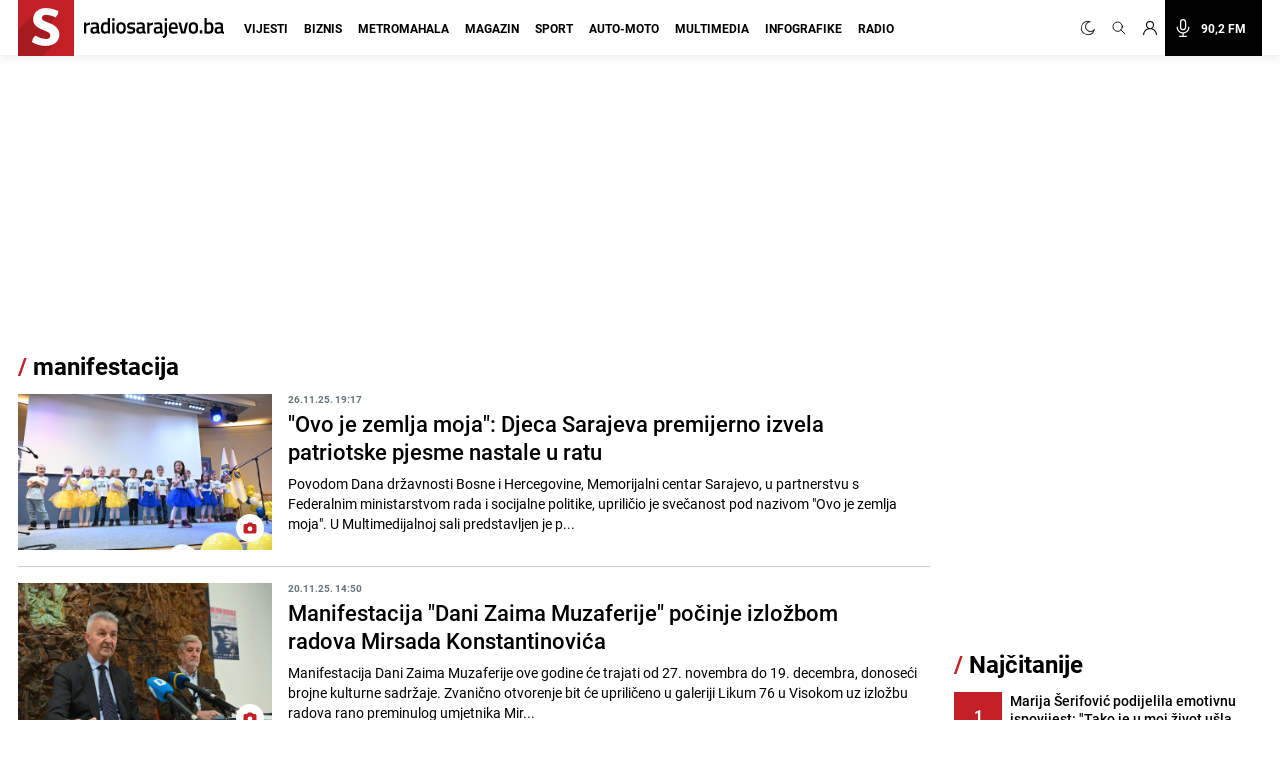

--- FILE ---
content_type: text/html; charset=UTF-8
request_url: https://radiosarajevo.ba/tagovi/manifestacija
body_size: 20998
content:
<!doctype html>
<html class="no-js     " lang="hr">
<head>
    <meta charset="utf-8">
    <meta http-equiv="x-ua-compatible" content="ie=edge">
        <title>manifestacija - Radiosarajevo.ba</title>
        <meta name="google" content="notranslate" />
    <meta name="viewport" content="width=device-width, initial-scale=1">
    <link rel="preconnect" href="//storage.radiosarajevo.ba" />
    <link rel="preconnect" href="https://www.googletagmanager.com" crossorigin>
    <link rel="stylesheet" href="https://radiosarajevo.ba/assets/build/css/style.css?v=202512101044">

        <link rel="preload" as="image" href="https://storage.radiosarajevo.ba/article/615761/300x185/djeca-pjevaju-domovini-promocija-djecijih-patriotskih-pjesama-manifestacija-ovo-je-zemlja-moja-ngrsa-26nov25-5.jpg?v1764181150">
    <link rel="preload" as="image" href="https://storage.radiosarajevo.ba/article/614860/300x185/dani-zaima-muzaferije-nov2025-ngrsa-2.jpg?v1763646673">
    <link rel="preload" as="image" href="https://storage.radiosarajevo.ba/article/609211/300x185/autobus-sudske-policije-obiljezen-dan-sudske-policije-u-fbih-3jpg.jpg?v1760121805">
    <link rel="preload" as="image" href="https://storage.radiosarajevo.ba/article/596818/300x185/sefardska-noc-kljucevi-spanije-akrsa-8juli25-1.jpg?v1752002274">
<style>
    @media  only screen and (min-width: 690px) {
        .intro-article{
            display: -webkit-box;
            -webkit-line-clamp: 3;
            -webkit-box-orient: vertical;
            overflow: hidden;
        }
    }
</style>

    <link rel="preload" fetchpriority="high" as="image" href="https://radiosarajevo.ba/assets/img/logo.svg">
    <link rel="preload" fetchpriority="high" as="image" href="https://radiosarajevo.ba/assets/img/radiosarajevo-black.svg">
    <link rel="preload" href="https://radiosarajevo.ba/assets/fonts/roboto-regular-webfont.woff2" as="font" type="font/woff2" crossorigin>
    <link rel="preload" href="https://radiosarajevo.ba/assets/fonts/roboto-bold-webfont.woff2" as="font" type="font/woff2" crossorigin>

    <meta name="theme-color" content="#C22026">
<meta name="msapplication-navbutton-color" content="#C22026">
<meta name="apple-mobile-web-app-status-bar-style" content="#C22026">
<meta name="msapplication-TileImage" content="https://radiosarajevo.ba/assets/media/ms-icon-144x144.png?v=202512101044">
<link rel="apple-touch-icon" sizes="57x57" href="https://radiosarajevo.ba/assets/media/apple-icon-57x57.png?v=202512101044">
<link rel="apple-touch-icon" sizes="60x60" href="https://radiosarajevo.ba/assets/media/apple-icon-60x60.png?v=202512101044">
<link rel="apple-touch-icon" sizes="72x72" href="https://radiosarajevo.ba/assets/media/apple-icon-72x72.png?v=202512101044">
<link rel="apple-touch-icon" sizes="76x76" href="https://radiosarajevo.ba/assets/media/apple-icon-76x76.png?v=202512101044">
<link rel="apple-touch-icon" sizes="114x114" href="https://radiosarajevo.ba/assets/media/apple-icon-114x114.png?v=202512101044">
<link rel="apple-touch-icon" sizes="120x120" href="https://radiosarajevo.ba/assets/media/apple-icon-120x120.png?v=202512101044">
<link rel="apple-touch-icon" sizes="144x144" href="https://radiosarajevo.ba/assets/media/apple-icon-144x144.png?v=202512101044">
<link rel="apple-touch-icon" sizes="152x152" href="https://radiosarajevo.ba/assets/media/apple-icon-152x152.png?v=202512101044">
<link rel="apple-touch-icon" sizes="180x180" href="https://radiosarajevo.ba/assets/media/apple-icon-180x180.png?v=202512101044">
<link rel="icon" type="image/png" sizes="192x192"  href="https://radiosarajevo.ba/assets/media/android-icon-192x192.png?v=202512101044">
<link rel="icon" type="image/png" sizes="32x32" href="https://radiosarajevo.ba/assets/media/favicon-32x32.png?v=202512101044">
<link rel="icon" type="image/png" sizes="96x96" href="https://radiosarajevo.ba/assets/media/favicon-96x96.png?v=202512101044">
<link rel="icon" type="image/png" sizes="16x16" href="https://radiosarajevo.ba/assets/media/favicon-16x16.png?v=202512101044">
    <link rel="manifest" href="https://radiosarajevo.ba/assets/media/manifest.json?v=202512101044">

    <meta name="csrf-token" content="K6p4c7dakWNjJC17D0MVcrNk7xIUlHMb4Kk7fxhj">
    <meta property="fb:pages" content="9659541299">
    <meta property="fb:app_id" content="257212854359532">
    <meta name="apple-itunes-app" content="app-id=1511192197">
    <meta name="facebook-domain-verification" content="kek9bj8htqhfippqb8ww1cbfv2dosa" />

    <meta name="description" content="Vijesti i članci povezani sa pojmom manifestacija"/>
<meta property="og:title" content="manifestacija - radiosarajevo.ba" />
<meta property="og:description" content="Vijesti i članci povezani sa pojmom manifestacija" />
<meta property="og:type" content="website" />
<meta property="og:url" content="https://radiosarajevo.ba/tagovi/manifestacija" />
<meta property="og:image" content="https://radiosarajevo.ba/assets/media/share.jpg?v=202512101044"/>
<meta property="og:site_name" content="radiosarajevo.ba" />

<meta name="twitter:card" content="summary">
<meta name="twitter:site" content="@radiosarajevo">
<meta name="twitter:title" content="manifestacija - radiosarajevo.ba">
<meta name="twitter:description" content="Vijesti i članci povezani sa pojmom manifestacija">
<meta name="twitter:creator" content="@radiosarajevo">
<meta property="og:image" content="https://radiosarajevo.ba/assets/media/share.jpg?v=202512101044"/>

<link rel="canonical" href="https://radiosarajevo.ba/tagovi/manifestacija"/>


<link rel="next" href="https://radiosarajevo.ba/tagovi/manifestacija/2" />
<link rel="amphtml" href="https://radiosarajevo.ba/amp/tagovi/manifestacija"/>
    <script type="application/ld+json">
    {
     "@context": "http://schema.org",
     "@type": "BreadcrumbList",
     "itemListElement":
     [
      {
       "@type": "ListItem",
       "position": 1,
       "item":
       {
        "@id": "https://radiosarajevo.ba",
        "name": "Radiosarajevo.ba"
        }
      },
        {
       "@type": "ListItem",
       "position": 2,
       "item":
       {
        "@id": "https://radiosarajevo.ba/tagovi/manifestacija",
        "name": "manifestacija"
        }
      }
      ]
    }
    </script>

            <script>
            (function(a,g,b,c){a[c]=a[c]||function(){
                "undefined"===typeof a.ipromNS?(a[c].q=a[c].q||[]).push(arguments):a.ipromNS.execute(arguments)};
                var k=function(){var b=g.getElementsByTagName("script")[0];return function h(f){var e=f.shift();a[c]("setConfig",{server:e});
                    var d=document.createElement("script");0<f.length&&(d.onerror=function(){a[c]("setConfig",{blocked:!0});h(f)});
                    d.src="//cdn."+e+"/ipromNS.js";d.async=!0;d.defer=!0;b.parentNode.insertBefore(d,b)}}(),e=b;"string"===typeof b&&(e=[b]);k(e)
            })(window, document,[ "ipromcloud.com", "mabipa.com"],"_ipromNS");

                        _ipromNS('init', {
                sitePath      : ['radiosarajevo', 'radiosarajevo'],
                cookieConsent : true
            });
                    </script>
    
    <script async src="https://www.googletagmanager.com/gtag/js?id=G-LW95WV7BZG"></script>
    <script>
      window.dataLayer = window.dataLayer || [];
      function gtag(){dataLayer.push(arguments);}
      gtag('js', new Date());

      gtag('config', 'G-LW95WV7BZG');
      //gtag('config', 'AW-386474001');
    </script>

    
    <script>
    /* <![CDATA[ */
    (function() {
        var d=document,
                h=d.getElementsByTagName('head')[0],
                s=d.createElement('script');
        s.type='text/javascript';
        s.async=true;
        s.src=document.location.protocol + '//script.dotmetrics.net/door.js?id=1402';
        h.appendChild(s);
    }());
    /* ]]> */
    </script>

    <script>
    !function(f,b,e,v,n,t,s)
    {if(f.fbq)return;n=f.fbq=function(){n.callMethod?
            n.callMethod.apply(n,arguments):n.queue.push(arguments)};
        if(!f._fbq)f._fbq=n;n.push=n;n.loaded=!0;n.version='2.0';
        n.queue=[];t=b.createElement(e);t.async=!0;
        t.src=v;s=b.getElementsByTagName(e)[0];
        s.parentNode.insertBefore(t,s)}(window,document,'script',
            'https://connect.facebook.net/en_US/fbevents.js');
        fbq('init', '1558486717776491');
        fbq('track', 'PageView');

        fbq('init', '574475780864107');
        fbq('track', 'PageView');
    </script>
    <script async src="https://fundingchoicesmessages.google.com/i/pub-9349882814557951?ers=1" nonce="yEcJyxFXpFi5XRVo_dSA1g"></script><script nonce="yEcJyxFXpFi5XRVo_dSA1g">(function() {function signalGooglefcPresent() {if (!window.frames['googlefcPresent']) {if (document.body) {const iframe = document.createElement('iframe'); iframe.style = 'width: 0; height: 0; border: none; z-index: -1000; left: -1000px; top: -1000px;'; iframe.style.display = 'none'; iframe.name = 'googlefcPresent'; document.body.appendChild(iframe);} else {setTimeout(signalGooglefcPresent, 0);}}}signalGooglefcPresent();})();</script>
    <script async src="https://pagead2.googlesyndication.com/pagead/js/adsbygoogle.js?client=ca-pub-9349882814557951" crossorigin="anonymous"></script>
</head>
<body class="  font-roboto h-full">
<header class="w-full height-48 height-14 relative " style="z-index:10000;">
    <div class="header w-full fixed height-48 height-14 z-20 border-b shadow-navbar border-navbar-border" id="header">
        <div class="w-full   container mx-auto  lg:mx-auto lg:px-2" >
            <nav class="flex items-center justify-end flex-wrap ">
                <a href="https://radiosarajevo.ba/" class="logo height-48 height-14 ml-0 mr-auto flex items-center lg:justify-start overflow-hidden" >
                    <div class="bg-rsa-red relative height-48 width-48 width-14 height-14 mr-2.5">
                        <img class="w-9 h-10 absolute bottom-0 lg:-ml-0.5 lg:w-11 lg:h-12" src="https://radiosarajevo.ba/assets/img/logo.svg" width="56" height="56" alt="Radiosarajevo.ba">
                    </div>
                    <img class="logo-title hidden" src="https://radiosarajevo.ba/assets/img/radiosarajevo-black.svg" width="140" height="20" alt="Radiosarajevo.ba">
                </a>
                <div class="height-48 height-14 flex items-center justify-center lg:order-last">
                                                            <span class="hidden search-icons focus:outline-none focus:shadow-none cursor-pointer" id="light" onclick="themeToggle(this);" title="Prebaci na light mode.">
                        <svg class="w-5 h-5 mx-1.5 lg:w-4 lg:h-4 xl:w-5 xl:h-5 lg:mr-1 lg:ml-0 xl:mx-2 xl:ml-0 2xl:mx-3 fill-curennt"  viewBox="0 0 512 512" xml:space="preserve" xmlns="http://www.w3.org/2000/svg" xmlns:xlink="http://www.w3.org/1999/xlink"><g><g><path  fill="currentColor" d="M256,144c-61.75,0-112,50.25-112,112s50.25,112,112,112s112-50.25,112-112S317.75,144,256,144z M256,336    c-44.188,0-80-35.812-80-80c0-44.188,35.812-80,80-80c44.188,0,80,35.812,80,80C336,300.188,300.188,336,256,336z M256,112    c8.833,0,16-7.167,16-16V64c0-8.833-7.167-16-16-16s-16,7.167-16,16v32C240,104.833,247.167,112,256,112z M256,400    c-8.833,0-16,7.167-16,16v32c0,8.833,7.167,16,16,16s16-7.167,16-16v-32C272,407.167,264.833,400,256,400z M380.438,154.167    l22.625-22.625c6.25-6.25,6.25-16.375,0-22.625s-16.375-6.25-22.625,0l-22.625,22.625c-6.25,6.25-6.25,16.375,0,22.625    S374.188,160.417,380.438,154.167z M131.562,357.834l-22.625,22.625c-6.25,6.249-6.25,16.374,0,22.624s16.375,6.25,22.625,0    l22.625-22.624c6.25-6.271,6.25-16.376,0-22.625C147.938,351.583,137.812,351.562,131.562,357.834z M112,256    c0-8.833-7.167-16-16-16H64c-8.833,0-16,7.167-16,16s7.167,16,16,16h32C104.833,272,112,264.833,112,256z M448,240h-32    c-8.833,0-16,7.167-16,16s7.167,16,16,16h32c8.833,0,16-7.167,16-16S456.833,240,448,240z M131.541,154.167    c6.251,6.25,16.376,6.25,22.625,0c6.251-6.25,6.251-16.375,0-22.625l-22.625-22.625c-6.25-6.25-16.374-6.25-22.625,0    c-6.25,6.25-6.25,16.375,0,22.625L131.541,154.167z M380.459,357.812c-6.271-6.25-16.376-6.25-22.625,0    c-6.251,6.25-6.271,16.375,0,22.625l22.625,22.625c6.249,6.25,16.374,6.25,22.624,0s6.25-16.375,0-22.625L380.459,357.812z"/></g></g></svg>
                    </span>
                    <span class="search-icons focus:outline-none focus:shadow-none cursor-pointer" id="dark" onclick="themeToggle(this);" title="Prebaci na dark mode.">
                        <svg class="w-3.5 h-3.5 mx-1.5 lg:w-3.5 lg:h-3.5 xl:w-3.5 xl:h-3.5 lg:mr-1 lg:ml-0 xl:mx-2 xl:ml-0 2xl:mx-3 fill-curennt" style="transform:rotate(20deg)" xmlns="http://www.w3.org/2000/svg" xmlns:xlink="http://www.w3.org/1999/xlink" viewBox="0 0 122.88 122.89"><g><path fill="currentColor" stroke="currentColor" stroke-width="3" d="M49.06,1.27c2.17-0.45,4.34-0.77,6.48-0.98c2.2-0.21,4.38-0.31,6.53-0.29c1.21,0.01,2.18,1,2.17,2.21 c-0.01,0.93-0.6,1.72-1.42,2.03c-9.15,3.6-16.47,10.31-20.96,18.62c-4.42,8.17-6.1,17.88-4.09,27.68l0.01,0.07 c2.29,11.06,8.83,20.15,17.58,25.91c8.74,5.76,19.67,8.18,30.73,5.92l0.07-0.01c7.96-1.65,14.89-5.49,20.3-10.78 c5.6-5.47,9.56-12.48,11.33-20.16c0.27-1.18,1.45-1.91,2.62-1.64c0.89,0.21,1.53,0.93,1.67,1.78c2.64,16.2-1.35,32.07-10.06,44.71 c-8.67,12.58-22.03,21.97-38.18,25.29c-16.62,3.42-33.05-0.22-46.18-8.86C14.52,104.1,4.69,90.45,1.27,73.83 C-2.07,57.6,1.32,41.55,9.53,28.58C17.78,15.57,30.88,5.64,46.91,1.75c0.31-0.08,0.67-0.16,1.06-0.25l0.01,0l0,0L49.06,1.27 L49.06,1.27z M51.86,5.2c-0.64,0.11-1.28,0.23-1.91,0.36l-1.01,0.22l0,0c-0.29,0.07-0.63,0.14-1,0.23 c-14.88,3.61-27.05,12.83-34.7,24.92C5.61,42.98,2.46,57.88,5.56,72.94c3.18,15.43,12.31,28.11,24.51,36.15 c12.19,8.03,27.45,11.41,42.88,8.23c15-3.09,27.41-11.81,35.46-23.49c6.27-9.09,9.9-19.98,10.09-31.41 c-2.27,4.58-5.3,8.76-8.96,12.34c-6,5.86-13.69,10.13-22.51,11.95l-0.01,0c-12.26,2.52-24.38-0.16-34.07-6.54 c-9.68-6.38-16.93-16.45-19.45-28.7l0-0.01C31.25,40.58,33.1,29.82,38,20.77C41.32,14.63,46.05,9.27,51.86,5.2L51.86,5.2z"/></g></svg>
                    </span>
                                        <a href="#" class="search-icons focus:outline-none focus:shadow-none" title="Pretraga" id="search">
                        <!-- <svg xmlns="http://www.w3.org/2000/svg" class="w-4 h-4 mx-1.5 lg:w-3.5 lg:h-3.5 xl:w-4 xl:h-4 lg:mx-1 xl:mx-2 2xl:mx-3 fill-curennt" fill="none" viewBox="0 0 24 24" stroke="currentColor">
  <path d="m21 21-6-6m2-5a7 7 0 1 1-14 0 7 7 0 0 1 14 0z"/>
</svg> -->

<svg xmlns="http://www.w3.org/2000/svg" class="w-4 h-4 mx-1.5 lg:w-3.5 lg:h-3.5 xl:w-4 xl:h-4 lg:mx-1 xl:mx-2 2xl:mx-3 fill-curennt" fill="none" viewBox="0 0 24 24" stroke="currentColor">
  <path stroke-linecap="round" stroke-linejoin="round" stroke-width="1.4" d="M21 21l-6-6m2-5a7 7 0 11-14 0 7 7 0 0114 0z" />
</svg>                    </a>
                                            <!-- user kad nisi logovan -->
                            <a href="https://radiosarajevo.ba/auth/login" class="icons focus:outline-none focus:shadow-none" title="Prijava i registracija korisnika">
                                <svg xmlns="http://www.w3.org/2000/svg" class="w-3.5 h-3.5 mx-1.5 lg:w-3 lg:h-3 xl:w-3.5 xl:h-3.5 lg:mx-1 xl:mx-2 2xl:ml-3 2xl:mr-6 fill-current" viewBox="0 0 16 16" stroke="currentColor">
  <path d="M13.657 10.343a7.97 7.97 0 0 0-3.04-1.907 4.623 4.623 0 0 0 2.008-3.811A4.63 4.63 0 0 0 8 0a4.63 4.63 0 0 0-4.625 4.625c0 1.58.796 2.977 2.008 3.811a7.97 7.97 0 0 0-3.04 1.907A7.948 7.948 0 0 0 0 16h1.25A6.758 6.758 0 0 1 8 9.25 6.758 6.758 0 0 1 14.75 16H16a7.948 7.948 0 0 0-2.343-5.657ZM8 8a3.379 3.379 0 0 1-3.375-3.375A3.379 3.379 0 0 1 8 1.25a3.379 3.379 0 0 1 3.375 3.375A3.379 3.379 0 0 1 8 8Z" fill-rule="nonzero" stroke="none"/>
</svg>                            </a>
                                                <a href="/"  class="icons h-14 flex items-center xl:bg-black xl:pr-4 xl:hover:bg-rsa-red " onclick="window.open('/slusaj','Radio Sarajevo','width=1080, height=600'); return false;" title="Slušaj radiosarajevo.ba">
                            <!-- <svg xmlns="http://www.w3.org/2000/svg" class="w-4 h-4 mx-1.5 mr-4 lg:mx-1 xl:w-5 xl:h-5 xl:mx-2 2xl:ml-3 xl:text-white" viewBox="0 0 11 16" stroke="currentColor">
  <g fill-rule="nonzero" stroke="none">
    <path d="M11 8.596c0-.263-.227-.477-.506-.477-.28 0-.506.214-.506.477 0 2.334-2.013 4.233-4.488 4.233-2.475 0-4.488-1.899-4.488-4.233 0-.263-.227-.477-.506-.477-.28 0-.506.214-.506.477 0 2.7 2.198 4.923 4.994 5.165v1.285H3.116c-.28 0-.506.213-.506.477 0 .263.227.477.506.477h4.768c.279 0 .506-.214.506-.477 0-.264-.227-.477-.506-.477H6.006V13.76C8.802 13.52 11 11.296 11 8.596Z"/>
    <path d="M5.5 11.652c1.786 0 3.24-1.371 3.24-3.056v-5.54C8.74 1.37 7.286 0 5.5 0 3.714 0 2.26 1.37 2.26 3.055v5.541c0 1.685 1.454 3.056 3.24 3.056ZM3.272 3.055c0-1.158 1-2.1 2.228-2.1 1.228 0 2.228.942 2.228 2.1v5.541c0 1.159-1 2.101-2.228 2.101-1.228 0-2.228-.942-2.228-2.1V3.054Z"/>
  </g>
</svg> -->

<svg xmlns="http://www.w3.org/2000/svg" class="w-4 h-4 mx-1.5 mr-4 lg:mx-1 xl:w-5 xl:h-5 xl:mx-2 2xl:ml-3 xl:text-white" fill="none" viewBox="0 0 24 24" stroke="currentColor">
  <path stroke-linecap="round" stroke-linejoin="round" stroke-width="1.5" d="M19 11a7 7 0 01-7 7m0 0a7 7 0 01-7-7m7 7v4m0 0H8m4 0h4m-4-8a3 3 0 01-3-3V5a3 3 0 116 0v6a3 3 0 01-3 3z" />
</svg>
                            <span class="hidden font-bold text-white text-sm xl:block"> 90,2 FM</span>
                        </a>
                    
                </div>
                <div class="bg-black height-48 width-48 height-14 width-14 flex items-center justify-center lg:hidden">
                    <a href="#" id="hamburger-btn" class="flex items-center text-white">
                        <span class="sr-only">Otvori meni</span>
                        <svg id="hamburger-btn-open" class="w-6 h-6 text-white" stroke="currentColor" viewBox="0 0 24 24" xmlns="http://www.w3.org/2000/svg"><path stroke-linecap="round" stroke-linejoin="round" stroke-width="2" d="M4 6h16M4 12h16M4 18h16"></path></svg>
                        <svg id="hamburger-btn-closed" class="w-6 h-6 hidden text-white" stroke="currentColor" viewBox="0 0 24 24" xmlns="http://www.w3.org/2000/svg"><path stroke-linecap="round" stroke-linejoin="round" stroke-width="2" d="M6 18L18 6M6 6l12 12"></path></svg>
                    </a>
                </div>
                <div class="navbar-menu hidden p-0 lg:flex h-14 lg:flex-grow lg:items-center lg:w-auto ">
                    <div class="text-sm flex flex-col lg:flex-grow lg:flex-row text-left lg:p-0 lg:items-center height-14 lg:ml-1 lg:mr-auto xl:ml-3">
                                                    <div class="group relative z-auto">
                                <a href="https://radiosarajevo.ba/vijesti" class="name-category  text-xl leading-10 font-bold uppercase lg:text-sm lg:leading-9 lg:mx-2 2xl:mx-3 border-b-3 pb-4 focus:outline-none focus:shadow-none   lg:hover:text-vijesti">
                                    Vijesti
                                </a>
                                                            </div>
                                                    <div class="group relative z-auto">
                                <a href="https://radiosarajevo.ba/biznis" class="name-category  text-xl leading-10 font-bold uppercase lg:text-sm lg:leading-9 lg:mx-2 2xl:mx-3 border-b-3 pb-4 focus:outline-none focus:shadow-none   lg:hover:text-biznis">
                                    Biznis
                                </a>
                                                            </div>
                                                    <div class="group relative z-auto">
                                <a href="https://radiosarajevo.ba/metromahala" class="name-category  text-xl leading-10 font-bold uppercase lg:text-sm lg:leading-9 lg:mx-2 2xl:mx-3 border-b-3 pb-4 focus:outline-none focus:shadow-none   lg:hover:text-metromahala">
                                    Metromahala
                                </a>
                                                            </div>
                                                    <div class="group relative z-auto">
                                <a href="https://radiosarajevo.ba/magazin" class="name-category  text-xl leading-10 font-bold uppercase lg:text-sm lg:leading-9 lg:mx-2 2xl:mx-3 border-b-3 pb-4 focus:outline-none focus:shadow-none   lg:hover:text-magazin">
                                    Magazin
                                </a>
                                                            </div>
                                                    <div class="group relative z-auto">
                                <a href="https://radiosarajevo.ba/sport" class="name-category  text-xl leading-10 font-bold uppercase lg:text-sm lg:leading-9 lg:mx-2 2xl:mx-3 border-b-3 pb-4 focus:outline-none focus:shadow-none   lg:hover:text-sport">
                                    Sport
                                </a>
                                                            </div>
                                                    <div class="group relative z-auto">
                                <a href="https://radiosarajevo.ba/auto-moto" class="name-category  text-xl leading-10 font-bold uppercase lg:text-sm lg:leading-9 lg:mx-2 2xl:mx-3 border-b-3 pb-4 focus:outline-none focus:shadow-none   lg:hover:text-auto-moto">
                                    Auto-moto
                                </a>
                                                            </div>
                                                    <div class="group relative z-auto">
                                <a href="https://radiosarajevo.ba/multimedia" class="name-category  text-xl leading-10 font-bold uppercase lg:text-sm lg:leading-9 lg:mx-2 2xl:mx-3 border-b-3 pb-4 focus:outline-none focus:shadow-none   lg:hover:text-multimedia">
                                    Multimedia
                                </a>
                                                            </div>
                                                    <div class="group relative z-auto">
                                <a href="https://radiosarajevo.ba/infografike" class="name-category  text-xl leading-10 font-bold uppercase lg:text-sm lg:leading-9 lg:mx-2 2xl:mx-3 border-b-3 pb-4 focus:outline-none focus:shadow-none   lg:hover:text-infografike">
                                    Infografike
                                </a>
                                                            </div>
                                                    <div class="group relative z-auto">
                                <a href="https://radiosarajevo.ba/radio" class="name-category  text-xl leading-10 font-bold uppercase lg:text-sm lg:leading-9 lg:mx-2 2xl:mx-3 border-b-3 pb-4 focus:outline-none focus:shadow-none   lg:hover:text-radio">
                                    Radio
                                </a>
                                                            </div>
                                            </div>
                </div>
            </nav>
        </div>
    </div>
</header>
<div class=" hidden  relative container md:px-2 mx-auto " id="searchOpen">
    <div class="w-full height-48 height-14 px-4 flex items-center bg-search-bg" >
        <div class="container mx-auto">
            <form action="https://radiosarajevo.ba/pretraga" method="get" class="w-full">
                <div class="flex flex-row items-center justify-center">
                    <!-- <svg xmlns="http://www.w3.org/2000/svg" class="icon-black w-5 h-5 mr-4 hidden md:block" fill="none" viewBox="0 0 24 24" stroke="currentColor">
  <path d="m21 21-6-6m2-5a7 7 0 1 1-14 0 7 7 0 0 1 14 0z"/>
</svg> -->

<svg xmlns="http://www.w3.org/2000/svg" class="icon-black w-5 h-5 mr-4 hidden md:block" fill="none" viewBox="0 0 24 24" stroke="currentColor">
  <path stroke-linecap="round" stroke-linejoin="round" stroke-width="1.4" d="M21 21l-6-6m2-5a7 7 0 11-14 0 7 7 0 0114 0z" />
</svg>                    <input value="" class="no-focus search-box w-full bg-transparent p-0 md:px-4 text-black text-lg leading-4 placeholder-black" id="search_open" type="text" name="keywords" required placeholder="Pretraži">
                    <button class="md:bg-rsa-red md:rounded-md md:px-4 md:py-px md:leading-7 md:text-white font-bold text-base focus:outline-none focus:shadow-outline   md:hover:bg-black md:hover:border-black" type="submit">
                        <span class="hidden md:block">Pretraži</span>
                        <!-- <svg xmlns="http://www.w3.org/2000/svg" class="icon-black w-5 h-5 md:hidden" fill="none" viewBox="0 0 24 24" stroke="currentColor">
  <path d="m21 21-6-6m2-5a7 7 0 1 1-14 0 7 7 0 0 1 14 0z"/>
</svg> -->

<svg xmlns="http://www.w3.org/2000/svg" class="icon-black w-5 h-5 md:hidden" fill="none" viewBox="0 0 24 24" stroke="currentColor">
  <path stroke-linecap="round" stroke-linejoin="round" stroke-width="1.4" d="M21 21l-6-6m2-5a7 7 0 11-14 0 7 7 0 0114 0z" />
</svg>                    </button>
                                        <svg class="icon-black w-6 h-6 cursor-pointer ml-2" stroke="currentColor" viewBox="0 0 24 24" xmlns="http://www.w3.org/2000/svg" id="close_search">
  <path stroke-linecap="round" stroke-linejoin="round" stroke-width="2" d="M6 18 18 6M6 6l12 12"/>
</svg>                </div>
            </form>
        </div>
    </div>
</div>

<!-- Main content -->
<div class="main">
        <div class="container mx-auto p-0 pt-2 lg:pt-6 relative overflow-x-hidden lg:px-2" id="container-body">
                    <div style="min-height: 250px; width: 100%" class="mx-auto mb-6">
                <div class="iAdserver" data-iadserver-zone="25"><script>_ipromNS('zone',25);</script></div>
            </div>
                <section class="w-full flex flex-col md:flex-row">
            <div class="flex flex-col lg:pr-4 width-lg-max-width">
                                    <div class="breadcrumb font-bold flex flex-row leading-6 mx-2 mb-3.5 text-2xl md:text-3xl lg:mb-4 lg:mx-0">
                        <h1><span>/</span> manifestacija</h1>
                    </div>
                
                                                                                                                        <div class="w-auto flex flex-row mx-2 pb-2.5 mb-2.5 md:pb-4 md:mb-4  border-b border-form-grey lg:mx-0 lg:w-full lg:last:mb-10 ">
                                            <div class="w-1/3 lg:w-72 xl:h-full">
                            <a href="https://radiosarajevo.ba/vijesti/bosna-i-hercegovina/ovo-je-zemlja-moja-djeca-sarajeva-premijerno-izvela-patriotske-pjesme-nastale-u-ratu/615761"> <!-- style="--aspect-ratio:300/185" -->
                                <div class="w-full relative " style="--aspect-ratio:300/185">
                                    <img class="w-full object-cover min-h-80 "
                                                                                                                                       src="https://storage.radiosarajevo.ba/article/615761/300x185/djeca-pjevaju-domovini-promocija-djecijih-patriotskih-pjesama-manifestacija-ovo-je-zemlja-moja-ngrsa-26nov25-5.jpg?v1764181150" width="300" height="185"
                                                                                                                               alt="&quot;Ovo je zemlja moja&quot;: Djeca Sarajeva premijerno izvela patriotske pjesme nastale u ratu">
                                                                                    <div class="absolute z-auto items-center flex right-2 bottom-2">
            <span class="icon bg-white rounded-full w-7 h-7 flex items-center mx-1 last:mr-0">
        <svg xmlns="http://www.w3.org/2000/svg" class="w-4 h-4 mx-auto fill-current" viewBox="0 0 20 20" fill="currentColor">
  <path fill-rule="evenodd" d="M4 5a2 2 0 0 0-2 2v8a2 2 0 0 0 2 2h12a2 2 0 0 0 2-2V7a2 2 0 0 0-2-2h-1.586a1 1 0 0 1-.707-.293l-1.121-1.121A2 2 0 0 0 11.172 3H8.828a2 2 0 0 0-1.414.586L6.293 4.707A1 1 0 0 1 5.586 5H4zm6 9a3 3 0 1 0 0-6 3 3 0 0 0 0 6z" clip-rule="evenodd"/>
</svg>    </span>
    </div>
                                                                        </div>
                            </a>
                        </div>
                        <div class="ml-2 w-2/3 md:ml-4 relative md:w-4/5">
                            <time datetime="2025-11-26 19:17:00" class="block uppercase text-xs font-bold leading-none text-text-grey mb-1.5">26.11.25. 19:17</time>
                            <a href="https://radiosarajevo.ba/vijesti/bosna-i-hercegovina/ovo-je-zemlja-moja-djeca-sarajeva-premijerno-izvela-patriotske-pjesme-nastale-u-ratu/615761">
                                <h2 class="text-color text-base font-medium leading-4 md:mb-2 sm:text-xl md:text-xl lg:text-22 lg:leading-28 lg:w-11/12">
                                    &quot;Ovo je zemlja moja&quot;: Djeca Sarajeva premijerno izvela patriotske pjesme nastale u ratu
                                </h2>
                                <p class="intro-article hidden md:block md:text-md xl:text-base xl:leading-5">
                                    Povodom Dana državnosti Bosne i Hercegovine, Memorijalni centar Sarajevo, u partnerstvu s Federalnim ministarstvom rada i socijalne politike, upriličio je svečanost pod nazivom "Ovo je zemlja moja".
U Multimedijalnoj sali predstavljen je p...
                                </p>
                            </a>
                        </div>
                    </div>
                                                                                                                            <div class="w-auto flex flex-row mx-2 pb-2.5 mb-2.5 md:pb-4 md:mb-4  border-b border-form-grey lg:mx-0 lg:w-full lg:last:mb-10 ">
                                            <div class="w-1/3 lg:w-72 xl:h-full">
                            <a href="https://radiosarajevo.ba/metromahala/kultura/manifestacija-dani-zaima-muzaferije-pocinje-izlozbom-radova-mirsada-konstantinovica/614860"> <!-- style="--aspect-ratio:300/185" -->
                                <div class="w-full relative " style="--aspect-ratio:300/185">
                                    <img class="w-full object-cover min-h-80 "
                                                                                                                                       src="https://storage.radiosarajevo.ba/article/614860/300x185/dani-zaima-muzaferije-nov2025-ngrsa-2.jpg?v1763646673" width="300" height="185"
                                                                                                                               alt="Manifestacija &quot;Dani Zaima Muzaferije&quot; počinje izložbom radova Mirsada Konstantinovića">
                                                                                    <div class="absolute z-auto items-center flex right-2 bottom-2">
            <span class="icon bg-white rounded-full w-7 h-7 flex items-center mx-1 last:mr-0">
        <svg xmlns="http://www.w3.org/2000/svg" class="w-4 h-4 mx-auto fill-current" viewBox="0 0 20 20" fill="currentColor">
  <path fill-rule="evenodd" d="M4 5a2 2 0 0 0-2 2v8a2 2 0 0 0 2 2h12a2 2 0 0 0 2-2V7a2 2 0 0 0-2-2h-1.586a1 1 0 0 1-.707-.293l-1.121-1.121A2 2 0 0 0 11.172 3H8.828a2 2 0 0 0-1.414.586L6.293 4.707A1 1 0 0 1 5.586 5H4zm6 9a3 3 0 1 0 0-6 3 3 0 0 0 0 6z" clip-rule="evenodd"/>
</svg>    </span>
    </div>
                                                                        </div>
                            </a>
                        </div>
                        <div class="ml-2 w-2/3 md:ml-4 relative md:w-4/5">
                            <time datetime="2025-11-20 14:50:00" class="block uppercase text-xs font-bold leading-none text-text-grey mb-1.5">20.11.25. 14:50</time>
                            <a href="https://radiosarajevo.ba/metromahala/kultura/manifestacija-dani-zaima-muzaferije-pocinje-izlozbom-radova-mirsada-konstantinovica/614860">
                                <h2 class="text-color text-base font-medium leading-4 md:mb-2 sm:text-xl md:text-xl lg:text-22 lg:leading-28 lg:w-11/12">
                                    Manifestacija &quot;Dani Zaima Muzaferije&quot; počinje izložbom radova Mirsada Konstantinovića
                                </h2>
                                <p class="intro-article hidden md:block md:text-md xl:text-base xl:leading-5">
                                    Manifestacija Dani Zaima Muzaferije ove godine će trajati od 27. novembra do 19. decembra, donoseći brojne kulturne sadržaje. Zvanično otvorenje bit će upriličeno u galeriji Likum 76 u Visokom uz izložbu radova rano preminulog umjetnika Mir...
                                </p>
                            </a>
                        </div>
                    </div>
                                                                                                                            <div class="w-auto flex flex-row mx-2 pb-2.5 mb-2.5 md:pb-4 md:mb-4  border-b border-form-grey lg:mx-0 lg:w-full lg:last:mb-10 ">
                                            <div class="w-1/3 lg:w-72 xl:h-full">
                            <a href="https://radiosarajevo.ba/vijesti/bosna-i-hercegovina/pogledajte-prvo-vozilo-ove-vrste-u-bih-sudska-policija-predstavila-autobus-za-transport-zatvorenika/609211"> <!-- style="--aspect-ratio:300/185" -->
                                <div class="w-full relative " style="--aspect-ratio:300/185">
                                    <img class="w-full object-cover min-h-80 "
                                                                                                                                       src="https://storage.radiosarajevo.ba/article/609211/300x185/autobus-sudske-policije-obiljezen-dan-sudske-policije-u-fbih-3jpg.jpg?v1760121805" width="300" height="185"
                                                                                                                               alt="Pogledajte prvo vozilo ove vrste u BiH: Sudska policija predstavila autobus za transport zatvorenika">
                                                                                    <div class="absolute z-auto items-center flex right-2 bottom-2">
            <span class="icon bg-white rounded-full w-7 h-7 flex items-center mx-1 last:mr-0">
        <svg xmlns="http://www.w3.org/2000/svg" class="w-4 h-4 mx-auto fill-current" viewBox="0 0 20 20" fill="currentColor">
  <path fill-rule="evenodd" d="M4 5a2 2 0 0 0-2 2v8a2 2 0 0 0 2 2h12a2 2 0 0 0 2-2V7a2 2 0 0 0-2-2h-1.586a1 1 0 0 1-.707-.293l-1.121-1.121A2 2 0 0 0 11.172 3H8.828a2 2 0 0 0-1.414.586L6.293 4.707A1 1 0 0 1 5.586 5H4zm6 9a3 3 0 1 0 0-6 3 3 0 0 0 0 6z" clip-rule="evenodd"/>
</svg>    </span>
    </div>
                                                                        </div>
                            </a>
                        </div>
                        <div class="ml-2 w-2/3 md:ml-4 relative md:w-4/5">
                            <time datetime="2025-10-10 20:43:00" class="block uppercase text-xs font-bold leading-none text-text-grey mb-1.5">10.10.25. 20:43</time>
                            <a href="https://radiosarajevo.ba/vijesti/bosna-i-hercegovina/pogledajte-prvo-vozilo-ove-vrste-u-bih-sudska-policija-predstavila-autobus-za-transport-zatvorenika/609211">
                                <h2 class="text-color text-base font-medium leading-4 md:mb-2 sm:text-xl md:text-xl lg:text-22 lg:leading-28 lg:w-11/12">
                                    Pogledajte prvo vozilo ove vrste u BiH: Sudska policija predstavila autobus za transport zatvorenika
                                </h2>
                                <p class="intro-article hidden md:block md:text-md xl:text-base xl:leading-5">
                                    Danas, 10. oktobra, je svečano obilježen Dan Sudske policije u Federaciji Bosne i Hercegovine, prigodnom ceremonijom koja je u povodu 26 godina od formiranja Sudske policije u Federaciji Bosne i Hercegovine održana u prostorijama hotela "Hi...
                                </p>
                            </a>
                        </div>
                    </div>
                                                                                                                            <div class="w-auto flex flex-row mx-2 pb-2.5 mb-2.5 md:pb-4 md:mb-4  border-b border-form-grey lg:mx-0 lg:w-full lg:last:mb-10 ">
                                            <div class="w-1/3 lg:w-72 xl:h-full">
                            <a href="https://radiosarajevo.ba/metromahala/kultura/odrzana-sefardska-noc-u-sarajevu-kljucevi-spanije-otkljucali-bogatu-tradiciju/596818"> <!-- style="--aspect-ratio:300/185" -->
                                <div class="w-full relative " style="--aspect-ratio:300/185">
                                    <img class="w-full object-cover min-h-80 "
                                                                                                                                       src="https://storage.radiosarajevo.ba/article/596818/300x185/sefardska-noc-kljucevi-spanije-akrsa-8juli25-1.jpg?v1752002274" width="300" height="185"
                                                                                                                               alt="Održana &quot;Sefardska noć&quot; u Sarajevu: Ključevi Španije otključali bogatu tradiciju">
                                                                                    <div class="absolute z-auto items-center flex right-2 bottom-2">
            <span class="icon bg-white rounded-full w-7 h-7 flex items-center mx-1 last:mr-0">
        <svg xmlns="http://www.w3.org/2000/svg" class="w-4 h-4 mx-auto fill-current" viewBox="0 0 20 20" fill="currentColor">
  <path fill-rule="evenodd" d="M4 5a2 2 0 0 0-2 2v8a2 2 0 0 0 2 2h12a2 2 0 0 0 2-2V7a2 2 0 0 0-2-2h-1.586a1 1 0 0 1-.707-.293l-1.121-1.121A2 2 0 0 0 11.172 3H8.828a2 2 0 0 0-1.414.586L6.293 4.707A1 1 0 0 1 5.586 5H4zm6 9a3 3 0 1 0 0-6 3 3 0 0 0 0 6z" clip-rule="evenodd"/>
</svg>    </span>
    </div>
                                                                        </div>
                            </a>
                        </div>
                        <div class="ml-2 w-2/3 md:ml-4 relative md:w-4/5">
                            <time datetime="2025-07-08 21:17:00" class="block uppercase text-xs font-bold leading-none text-text-grey mb-1.5">08.07.25. 21:17</time>
                            <a href="https://radiosarajevo.ba/metromahala/kultura/odrzana-sefardska-noc-u-sarajevu-kljucevi-spanije-otkljucali-bogatu-tradiciju/596818">
                                <h2 class="text-color text-base font-medium leading-4 md:mb-2 sm:text-xl md:text-xl lg:text-22 lg:leading-28 lg:w-11/12">
                                    Održana &quot;Sefardska noć&quot; u Sarajevu: Ključevi Španije otključali bogatu tradiciju
                                </h2>
                                <p class="intro-article hidden md:block md:text-md xl:text-base xl:leading-5">
                                    U sklopu tradicionalnog Festivala "Baščaršijske noći", večeras je u Bosanskom kulturnom centru Kantona Sarajevo održan bogat i autentičan program pod nazivom "Sefardska noć – Ključevi Španije".
Ovaj kulturni događaj, koji se već 18 godina...
                                </p>
                            </a>
                        </div>
                    </div>
                                                                                                                            <div class="w-auto flex flex-row mx-2 pb-2.5 mb-2.5 md:pb-4 md:mb-4  border-b border-form-grey lg:mx-0 lg:w-full lg:last:mb-10 ">
                                            <div class="w-1/3 lg:w-72 xl:h-full">
                            <a href="https://radiosarajevo.ba/metromahala/kultura/muzika-na-otvorenom-u-srcu-sarajeva-odrzana-manifestacija-setnica-kulture/594034"> <!-- style="--aspect-ratio:300/185" -->
                                <div class="w-full relative " style="--aspect-ratio:300/185">
                                    <img class="w-full object-cover min-h-80  lazyload "
                                                                                  src="https://radiosarajevo.ba/assets/img/lazy.png" loading="lazy"
                                                                                          data-src="https://storage.radiosarajevo.ba/article/594034/300x185/manifestacija-setnica-kulture-svjetski-dan-muzike-dzkrsa-18juni-6.jpg?v1750250596" width="300" height="185"
                                                                                                                               alt="Muzika na otvorenom u srcu Sarajeva: Održana manifestacija “Šetnica kulture”">
                                                                                    <div class="absolute z-auto items-center flex right-2 bottom-2">
            <span class="icon bg-white rounded-full w-7 h-7 flex items-center mx-1 last:mr-0">
        <svg xmlns="http://www.w3.org/2000/svg" class="w-4 h-4 mx-auto fill-current" viewBox="0 0 20 20" fill="currentColor">
  <path fill-rule="evenodd" d="M4 5a2 2 0 0 0-2 2v8a2 2 0 0 0 2 2h12a2 2 0 0 0 2-2V7a2 2 0 0 0-2-2h-1.586a1 1 0 0 1-.707-.293l-1.121-1.121A2 2 0 0 0 11.172 3H8.828a2 2 0 0 0-1.414.586L6.293 4.707A1 1 0 0 1 5.586 5H4zm6 9a3 3 0 1 0 0-6 3 3 0 0 0 0 6z" clip-rule="evenodd"/>
</svg>    </span>
    </div>
                                                                        </div>
                            </a>
                        </div>
                        <div class="ml-2 w-2/3 md:ml-4 relative md:w-4/5">
                            <time datetime="2025-06-18 14:43:00" class="block uppercase text-xs font-bold leading-none text-text-grey mb-1.5">18.06.25. 14:43</time>
                            <a href="https://radiosarajevo.ba/metromahala/kultura/muzika-na-otvorenom-u-srcu-sarajeva-odrzana-manifestacija-setnica-kulture/594034">
                                <h2 class="text-color text-base font-medium leading-4 md:mb-2 sm:text-xl md:text-xl lg:text-22 lg:leading-28 lg:w-11/12">
                                    Muzika na otvorenom u srcu Sarajeva: Održana manifestacija “Šetnica kulture”
                                </h2>
                                <p class="intro-article hidden md:block md:text-md xl:text-base xl:leading-5">
                                    Manifestacija "Šetnica kulture", koju organizira Federalno ministarstvo kulture i sporta, upriličena je danas, 18. juna, u Sarajevu na šetnici Obale Maka Dizdara pored rijeke Miljacke ispred zgrade ovog ministarstva, ovog puta u čast Svjets...
                                </p>
                            </a>
                        </div>
                    </div>
                                                                                                                            <div class="w-auto flex flex-row mx-2 pb-2.5 mb-2.5 md:pb-4 md:mb-4  border-b border-form-grey lg:mx-0 lg:w-full lg:last:mb-10 ">
                                            <div class="w-1/3 lg:w-72 xl:h-full">
                            <a href="https://radiosarajevo.ba/vijesti/bosna-i-hercegovina/religije-kao-mostovi-svecani-dogadaj-u-sarajevu-povodom-bajrama/592353"> <!-- style="--aspect-ratio:300/185" -->
                                <div class="w-full relative " style="--aspect-ratio:300/185">
                                    <img class="w-full object-cover min-h-80  lazyload "
                                                                                  src="https://radiosarajevo.ba/assets/img/lazy.png" loading="lazy"
                                                                                          data-src="https://storage.radiosarajevo.ba/article/592353/300x185/dsc-4155-720.jpg?v1749125245" width="300" height="185"
                                                                                                                               alt="Religije kao mostovi: Svečani događaj u Sarajevu povodom Bajrama">
                                                                                    <div class="absolute z-auto items-center flex right-2 bottom-2">
            <span class="icon bg-white rounded-full w-7 h-7 flex items-center mx-1 last:mr-0">
        <svg xmlns="http://www.w3.org/2000/svg" class="w-4 h-4 mx-auto fill-current" viewBox="0 0 20 20" fill="currentColor">
  <path fill-rule="evenodd" d="M4 5a2 2 0 0 0-2 2v8a2 2 0 0 0 2 2h12a2 2 0 0 0 2-2V7a2 2 0 0 0-2-2h-1.586a1 1 0 0 1-.707-.293l-1.121-1.121A2 2 0 0 0 11.172 3H8.828a2 2 0 0 0-1.414.586L6.293 4.707A1 1 0 0 1 5.586 5H4zm6 9a3 3 0 1 0 0-6 3 3 0 0 0 0 6z" clip-rule="evenodd"/>
</svg>    </span>
    </div>
                                                                        </div>
                            </a>
                        </div>
                        <div class="ml-2 w-2/3 md:ml-4 relative md:w-4/5">
                            <time datetime="2025-06-05 14:07:00" class="block uppercase text-xs font-bold leading-none text-text-grey mb-1.5">05.06.25. 14:07</time>
                            <a href="https://radiosarajevo.ba/vijesti/bosna-i-hercegovina/religije-kao-mostovi-svecani-dogadaj-u-sarajevu-povodom-bajrama/592353">
                                <h2 class="text-color text-base font-medium leading-4 md:mb-2 sm:text-xl md:text-xl lg:text-22 lg:leading-28 lg:w-11/12">
                                    Religije kao mostovi: Svečani događaj u Sarajevu povodom Bajrama
                                </h2>
                                <p class="intro-article hidden md:block md:text-md xl:text-base xl:leading-5">
                                    Danas, 5. juna 2025. godine, na Šetnici kulture u Sarajevu, u organizaciji Federalnog ministarstva kulture i športa, održan je svečani događaj pod nazivom Religije spajaju kao mostovi – U susret Bajramu.
Program je započeo u 13 sati i okup...
                                </p>
                            </a>
                        </div>
                    </div>
                                                                                                                            <div class="w-auto flex flex-row mx-2 pb-2.5 mb-0 md:pb-4 lg:mx-0 lg:w-full  lg:last:mb-10 ">
                                            <div class="w-1/3 lg:w-72 xl:h-full">
                            <a href="https://radiosarajevo.ba/vijesti/bosna-i-hercegovina/manifestacija-odbrana-bih-igman-2025-stotine-mladih-i-veterana-u-defileu-za-bih/592251"> <!-- style="--aspect-ratio:300/185" -->
                                <div class="w-full relative " style="--aspect-ratio:300/185">
                                    <img class="w-full object-cover min-h-80  lazyload "
                                                                                  src="https://radiosarajevo.ba/assets/img/lazy.png" loading="lazy"
                                                                                          data-src="https://storage.radiosarajevo.ba/article/592251/300x185/manifestacija-odbrana-bih-igman-2025-ngrsa-4juni25-8.jpg?v1749061227" width="300" height="185"
                                                                                                                               alt="Manifestacija Odbrana BiH &#039;Igman 2025&#039;: Stotine mladih i veterana u defileu za BiH">
                                                                                    <div class="absolute z-auto items-center flex right-2 bottom-2">
            <span class="icon bg-white rounded-full w-7 h-7 flex items-center mx-1 last:mr-0">
        <svg xmlns="http://www.w3.org/2000/svg" class="w-4 h-4 mx-auto fill-current" viewBox="0 0 20 20" fill="currentColor">
  <path fill-rule="evenodd" d="M4 5a2 2 0 0 0-2 2v8a2 2 0 0 0 2 2h12a2 2 0 0 0 2-2V7a2 2 0 0 0-2-2h-1.586a1 1 0 0 1-.707-.293l-1.121-1.121A2 2 0 0 0 11.172 3H8.828a2 2 0 0 0-1.414.586L6.293 4.707A1 1 0 0 1 5.586 5H4zm6 9a3 3 0 1 0 0-6 3 3 0 0 0 0 6z" clip-rule="evenodd"/>
</svg>    </span>
    </div>
                                                                        </div>
                            </a>
                        </div>
                        <div class="ml-2 w-2/3 md:ml-4 relative md:w-4/5">
                            <time datetime="2025-06-04 20:20:00" class="block uppercase text-xs font-bold leading-none text-text-grey mb-1.5">04.06.25. 20:20</time>
                            <a href="https://radiosarajevo.ba/vijesti/bosna-i-hercegovina/manifestacija-odbrana-bih-igman-2025-stotine-mladih-i-veterana-u-defileu-za-bih/592251">
                                <h2 class="text-color text-base font-medium leading-4 md:mb-2 sm:text-xl md:text-xl lg:text-22 lg:leading-28 lg:w-11/12">
                                    Manifestacija Odbrana BiH &#039;Igman 2025&#039;: Stotine mladih i veterana u defileu za BiH
                                </h2>
                                <p class="intro-article hidden md:block md:text-md xl:text-base xl:leading-5">
                                    Danas, 4. juna, je u Sarajevu održan svečani defile manifestacije "Odbrana Bosne i Hercegovine – Igman 2025 – Od Dana nezavisnosti do Dana državnosti", pod nazivom "Mladi na putu života", koji je i ove godine simbolično spojio prošlost i bu...
                                </p>
                            </a>
                        </div>
                    </div>
                                                                                                                            <div class="w-auto flex flex-row mx-2 pb-2.5 mb-2.5 md:pb-4 md:mb-4  border-b border-form-grey lg:mx-0 lg:w-full lg:last:mb-10 ">
                                            <div class="w-1/3 lg:w-72 xl:h-full">
                            <a href="https://radiosarajevo.ba/vijesti/bosna-i-hercegovina/ocuvanje-identiteta-obiljezena-525-godisnjica-careve-dzamije-u-foci/588906"> <!-- style="--aspect-ratio:300/185" -->
                                <div class="w-full relative " style="--aspect-ratio:300/185">
                                    <img class="w-full object-cover min-h-80  lazyload "
                                                                                  src="https://radiosarajevo.ba/assets/img/lazy.png" loading="lazy"
                                                                                          data-src="https://storage.radiosarajevo.ba/article/588906/300x185/l-f87679ddd540ae86c345a3d82c9bda0f.jpg?v1746868214" width="300" height="185"
                                                                                                                               alt="Očuvanje identiteta: Obilježena 525. godišnjica Careve džamije u Foči">
                                                                        </div>
                            </a>
                        </div>
                        <div class="ml-2 w-2/3 md:ml-4 relative md:w-4/5">
                            <time datetime="2025-05-10 11:10:00" class="block uppercase text-xs font-bold leading-none text-text-grey mb-1.5">10.05.25. 11:10</time>
                            <a href="https://radiosarajevo.ba/vijesti/bosna-i-hercegovina/ocuvanje-identiteta-obiljezena-525-godisnjica-careve-dzamije-u-foci/588906">
                                <h2 class="text-color text-base font-medium leading-4 md:mb-2 sm:text-xl md:text-xl lg:text-22 lg:leading-28 lg:w-11/12">
                                    Očuvanje identiteta: Obilježena 525. godišnjica Careve džamije u Foči
                                </h2>
                                <p class="intro-article hidden md:block md:text-md xl:text-base xl:leading-5">
                                    U okviru manifestacije Dani džamija i džemata, sinoć je u Foči svečano obilježena 525. godišnjica džamije sultana Bajazida II Velije – Careve džamije, jedne od najstarijih i najznačajnijih islamskih bogomolja u Bosni i Hercegovini.
Svečano...
                                </p>
                            </a>
                        </div>
                    </div>
                                                                                                                            <div class="w-auto flex flex-row mx-2 pb-2.5 mb-2.5 md:pb-4 md:mb-4  border-b border-form-grey lg:mx-0 lg:w-full lg:last:mb-10 ">
                                            <div class="w-1/3 lg:w-72 xl:h-full">
                            <a href="https://radiosarajevo.ba/vijesti/lokalne-teme/zavrsena-manifestacija-projekta-nasa-moc-nasa-planeta-mladi-mijenjaju-svijet-malim-koracima/586687"> <!-- style="--aspect-ratio:300/185" -->
                                <div class="w-full relative " style="--aspect-ratio:300/185">
                                    <img class="w-full object-cover min-h-80  lazyload "
                                                                                  src="https://radiosarajevo.ba/assets/img/lazy.png" loading="lazy"
                                                                                          data-src="https://storage.radiosarajevo.ba/article/586687/300x185/reciklazno-dvoriste-ks-22april25-akrsa-6.jpg?v1745328163" width="300" height="185"
                                                                                                                               alt="Završena manifestacija projekta &quot;Naša moć, naša planeta&quot;: Mladi mijenjaju svijet, malim koracima">
                                                                                    <div class="absolute z-auto items-center flex right-2 bottom-2">
            <span class="icon bg-white rounded-full w-7 h-7 flex items-center mx-1 last:mr-0">
        <svg xmlns="http://www.w3.org/2000/svg" class="w-4 h-4 mx-auto fill-current" viewBox="0 0 20 20" fill="currentColor">
  <path fill-rule="evenodd" d="M4 5a2 2 0 0 0-2 2v8a2 2 0 0 0 2 2h12a2 2 0 0 0 2-2V7a2 2 0 0 0-2-2h-1.586a1 1 0 0 1-.707-.293l-1.121-1.121A2 2 0 0 0 11.172 3H8.828a2 2 0 0 0-1.414.586L6.293 4.707A1 1 0 0 1 5.586 5H4zm6 9a3 3 0 1 0 0-6 3 3 0 0 0 0 6z" clip-rule="evenodd"/>
</svg>    </span>
    </div>
                                                                        </div>
                            </a>
                        </div>
                        <div class="ml-2 w-2/3 md:ml-4 relative md:w-4/5">
                            <time datetime="2025-04-22 15:22:00" class="block uppercase text-xs font-bold leading-none text-text-grey mb-1.5">22.04.25. 15:22</time>
                            <a href="https://radiosarajevo.ba/vijesti/lokalne-teme/zavrsena-manifestacija-projekta-nasa-moc-nasa-planeta-mladi-mijenjaju-svijet-malim-koracima/586687">
                                <h2 class="text-color text-base font-medium leading-4 md:mb-2 sm:text-xl md:text-xl lg:text-22 lg:leading-28 lg:w-11/12">
                                    Završena manifestacija projekta &quot;Naša moć, naša planeta&quot;: Mladi mijenjaju svijet, malim koracima
                                </h2>
                                <p class="intro-article hidden md:block md:text-md xl:text-base xl:leading-5">
                                    Simbolično obilježen na Dan planete Zemlje, 22. aprila 2025. godine, završnom manifestacijom okončan je projekat "Naša moć, naša planeta", koji je realizovan u okviru aktivnosti posvećenih edukaciji i podizanju svijesti o značaju očuvanja o...
                                </p>
                            </a>
                        </div>
                    </div>
                                                                                                                            <div class="w-auto flex flex-row mx-2 pb-2.5 mb-2.5 md:pb-4 md:mb-4  border-b border-form-grey lg:mx-0 lg:w-full lg:last:mb-10 ">
                                            <div class="w-1/3 lg:w-72 xl:h-full">
                            <a href="https://radiosarajevo.ba/metromahala/kultura/osnovana-2010-godine-dani-asocijacije-snimateljaica-u-bih-poceli-projekcijom-filma-miris-dunja/579765"> <!-- style="--aspect-ratio:300/185" -->
                                <div class="w-full relative " style="--aspect-ratio:300/185">
                                    <img class="w-full object-cover min-h-80  lazyload "
                                                                                  src="https://radiosarajevo.ba/assets/img/lazy.png" loading="lazy"
                                                                                          data-src="https://storage.radiosarajevo.ba/article/579765/300x185/dani-asocijacije-snimatelja-i-snimateljica-dz-k-rsa-februar-2025-4.jpg?v1740170376" width="300" height="185"
                                                                                                                               alt="Osnovana 2010. godine: Dani Asocijacije snimatelja/ica u BiH počeli projekcijom filma &quot;Miris dunja&quot;">
                                                                                    <div class="absolute z-auto items-center flex right-2 bottom-2">
            <span class="icon bg-white rounded-full w-7 h-7 flex items-center mx-1 last:mr-0">
        <svg xmlns="http://www.w3.org/2000/svg" class="w-4 h-4 mx-auto fill-current" viewBox="0 0 20 20" fill="currentColor">
  <path fill-rule="evenodd" d="M4 5a2 2 0 0 0-2 2v8a2 2 0 0 0 2 2h12a2 2 0 0 0 2-2V7a2 2 0 0 0-2-2h-1.586a1 1 0 0 1-.707-.293l-1.121-1.121A2 2 0 0 0 11.172 3H8.828a2 2 0 0 0-1.414.586L6.293 4.707A1 1 0 0 1 5.586 5H4zm6 9a3 3 0 1 0 0-6 3 3 0 0 0 0 6z" clip-rule="evenodd"/>
</svg>    </span>
    </div>
                                                                        </div>
                            </a>
                        </div>
                        <div class="ml-2 w-2/3 md:ml-4 relative md:w-4/5">
                            <time datetime="2025-02-21 21:34:00" class="block uppercase text-xs font-bold leading-none text-text-grey mb-1.5">21.02.25. 21:34</time>
                            <a href="https://radiosarajevo.ba/metromahala/kultura/osnovana-2010-godine-dani-asocijacije-snimateljaica-u-bih-poceli-projekcijom-filma-miris-dunja/579765">
                                <h2 class="text-color text-base font-medium leading-4 md:mb-2 sm:text-xl md:text-xl lg:text-22 lg:leading-28 lg:w-11/12">
                                    Osnovana 2010. godine: Dani Asocijacije snimatelja/ica u BiH počeli projekcijom filma &quot;Miris dunja&quot;
                                </h2>
                                <p class="intro-article hidden md:block md:text-md xl:text-base xl:leading-5">
                                    Manifestacija Dani Asocijacije snimatelja i snimateljica u BiH otvorena je 21. februara 2025. godine u Sarajevu projekcijom digitalizirane verzije filma "Miris dunja", remek-djela bosanskohercegovačke kinematografije.
Tom prilikom, u počas...
                                </p>
                            </a>
                        </div>
                    </div>
                                                                                                                            <div class="w-auto flex flex-row mx-2 pb-2.5 mb-2.5 md:pb-4 md:mb-4  border-b border-form-grey lg:mx-0 lg:w-full lg:last:mb-10 ">
                                            <div class="w-1/3 lg:w-72 xl:h-full">
                            <a href="https://radiosarajevo.ba/vijesti/bosna-i-hercegovina/otvorena-manifestacija-dani-filantropije-uz-saradnju-sa-usaid-om-cilj-je-razvoj-raznih-sektora/562072"> <!-- style="--aspect-ratio:300/185" -->
                                <div class="w-full relative " style="--aspect-ratio:300/185">
                                    <img class="w-full object-cover min-h-80  lazyload "
                                                                                  src="https://radiosarajevo.ba/assets/img/lazy.png" loading="lazy"
                                                                                          data-src="https://storage.radiosarajevo.ba/article/562072/300x185/dsc04563.jpg?v1728464958" width="300" height="185"
                                                                                                                               alt="Otvorena manifestacija &quot;Dani filantropije&quot; uz saradnju sa USAID-om: Cilj je razvoj raznih sektora">
                                                                                    <div class="absolute z-auto items-center flex right-2 bottom-2">
            <span class="icon bg-white rounded-full w-7 h-7 flex items-center mx-1 last:mr-0">
        <svg xmlns="http://www.w3.org/2000/svg" class="w-4 h-4 mx-auto fill-current" viewBox="0 0 20 20" fill="currentColor">
  <path fill-rule="evenodd" d="M4 5a2 2 0 0 0-2 2v8a2 2 0 0 0 2 2h12a2 2 0 0 0 2-2V7a2 2 0 0 0-2-2h-1.586a1 1 0 0 1-.707-.293l-1.121-1.121A2 2 0 0 0 11.172 3H8.828a2 2 0 0 0-1.414.586L6.293 4.707A1 1 0 0 1 5.586 5H4zm6 9a3 3 0 1 0 0-6 3 3 0 0 0 0 6z" clip-rule="evenodd"/>
</svg>    </span>
    </div>
                                                                        </div>
                            </a>
                        </div>
                        <div class="ml-2 w-2/3 md:ml-4 relative md:w-4/5">
                            <time datetime="2024-09-25 14:36:00" class="block uppercase text-xs font-bold leading-none text-text-grey mb-1.5">25.09.24. 14:36</time>
                            <a href="https://radiosarajevo.ba/vijesti/bosna-i-hercegovina/otvorena-manifestacija-dani-filantropije-uz-saradnju-sa-usaid-om-cilj-je-razvoj-raznih-sektora/562072">
                                <h2 class="text-color text-base font-medium leading-4 md:mb-2 sm:text-xl md:text-xl lg:text-22 lg:leading-28 lg:w-11/12">
                                    Otvorena manifestacija &quot;Dani filantropije&quot; uz saradnju sa USAID-om: Cilj je razvoj raznih sektora
                                </h2>
                                <p class="intro-article hidden md:block md:text-md xl:text-base xl:leading-5">
                                    Izložbom „Ljudi filantropskog srca”, Fondacija tuzlanske zajednice u saradnji s Vladom SAD-a, putem USAID-a, danas je u Sarajevu otvorila manifestaciju "Dani filantropije", koja se drugi put organizuje u Bosni i Hercegovini.
"Dani filantro...
                                </p>
                            </a>
                        </div>
                    </div>
                                                                                                                            <div class="w-auto flex flex-row mx-2 pb-2.5 mb-2.5 md:pb-4 md:mb-4  border-b border-form-grey lg:mx-0 lg:w-full lg:last:mb-10 ">
                                            <div class="w-1/3 lg:w-72 xl:h-full">
                            <a href="https://radiosarajevo.ba/metromahala/teme/dani-europskog-naslijeda-u-sarajevu-mladi-postaju-cuvari-tradicije/547390"> <!-- style="--aspect-ratio:300/185" -->
                                <div class="w-full relative " style="--aspect-ratio:300/185">
                                    <img class="w-full object-cover min-h-80  lazyload "
                                                                                  src="https://radiosarajevo.ba/assets/img/lazy.png" loading="lazy"
                                                                                          data-src="https://storage.radiosarajevo.ba/article/547390/300x185/n-g-rsa-dani-europskog-naslijedja-22.jpg?v1716990948" width="300" height="185"
                                                                                                                               alt="Dani europskog naslijeđa u Sarajevu: &#039;Mladi postaju čuvari tradicije&#039;">
                                                                                    <div class="absolute z-auto items-center flex right-2 bottom-2">
            <span class="icon bg-white rounded-full w-7 h-7 flex items-center mx-1 last:mr-0">
        <svg xmlns="http://www.w3.org/2000/svg" class="w-4 h-4 mx-auto fill-current" viewBox="0 0 20 20" fill="currentColor">
  <path fill-rule="evenodd" d="M4 5a2 2 0 0 0-2 2v8a2 2 0 0 0 2 2h12a2 2 0 0 0 2-2V7a2 2 0 0 0-2-2h-1.586a1 1 0 0 1-.707-.293l-1.121-1.121A2 2 0 0 0 11.172 3H8.828a2 2 0 0 0-1.414.586L6.293 4.707A1 1 0 0 1 5.586 5H4zm6 9a3 3 0 1 0 0-6 3 3 0 0 0 0 6z" clip-rule="evenodd"/>
</svg>    </span>
    </div>
                                                                        </div>
                            </a>
                        </div>
                        <div class="ml-2 w-2/3 md:ml-4 relative md:w-4/5">
                            <time datetime="2024-05-29 15:55:00" class="block uppercase text-xs font-bold leading-none text-text-grey mb-1.5">29.05.24. 15:55</time>
                            <a href="https://radiosarajevo.ba/metromahala/teme/dani-europskog-naslijeda-u-sarajevu-mladi-postaju-cuvari-tradicije/547390">
                                <h2 class="text-color text-base font-medium leading-4 md:mb-2 sm:text-xl md:text-xl lg:text-22 lg:leading-28 lg:w-11/12">
                                    Dani europskog naslijeđa u Sarajevu: &#039;Mladi postaju čuvari tradicije&#039;
                                </h2>
                                <p class="intro-article hidden md:block md:text-md xl:text-base xl:leading-5">
                                    Učenici Srednjoškolskog centra iz Hadžića, u Programu "Mladi i nasljeđe 2024" predstavili su vlastito raznovrsno stvaralaštvo kao dio očuvanja bosanskohercegovačke baštine.
Događaj je organiziralo Federalno ministarstvo kulture i sporta ka...
                                </p>
                            </a>
                        </div>
                    </div>
                                                                                                                            <div class="w-auto flex flex-row mx-2 pb-2.5 mb-2.5 md:pb-4 md:mb-4  border-b border-form-grey lg:mx-0 lg:w-full lg:last:mb-10 ">
                                            <div class="w-1/3 lg:w-72 xl:h-full">
                            <a href="https://radiosarajevo.ba/vijesti/regija/dan-mladosti-u-kumrovcu-prisustvovalo-10000-ljudi-na-132-godisnjici-rodenja-josipa-broza-tita/546905"> <!-- style="--aspect-ratio:300/185" -->
                                <div class="w-full relative " style="--aspect-ratio:300/185">
                                    <img class="w-full object-cover min-h-80  lazyload "
                                                                                  src="https://radiosarajevo.ba/assets/img/lazy.png" loading="lazy"
                                                                                          data-src="https://storage.radiosarajevo.ba/article/546905/300x185/u-mladosti-je-radost-saves-drustava-josip-broz-tito-1.jpg?v1716710465" width="300" height="185"
                                                                                                                               alt="Dan mladosti u Kumrovcu: Prisustvovalo 10.000 ljudi na 132. godišnjici rođenja Josipa Broza Tita">
                                                                                    <div class="absolute z-auto items-center flex right-2 bottom-2">
            <span class="icon bg-white rounded-full w-7 h-7 flex items-center mx-1 last:mr-0">
        <svg xmlns="http://www.w3.org/2000/svg" class="w-4 h-4 mx-auto fill-current" viewBox="0 0 20 20" fill="currentColor">
  <path fill-rule="evenodd" d="M4 5a2 2 0 0 0-2 2v8a2 2 0 0 0 2 2h12a2 2 0 0 0 2-2V7a2 2 0 0 0-2-2h-1.586a1 1 0 0 1-.707-.293l-1.121-1.121A2 2 0 0 0 11.172 3H8.828a2 2 0 0 0-1.414.586L6.293 4.707A1 1 0 0 1 5.586 5H4zm6 9a3 3 0 1 0 0-6 3 3 0 0 0 0 6z" clip-rule="evenodd"/>
</svg>    </span>
    </div>
                                                                        </div>
                            </a>
                        </div>
                        <div class="ml-2 w-2/3 md:ml-4 relative md:w-4/5">
                            <time datetime="2024-05-26 09:34:00" class="block uppercase text-xs font-bold leading-none text-text-grey mb-1.5">26.05.24. 09:34</time>
                            <a href="https://radiosarajevo.ba/vijesti/regija/dan-mladosti-u-kumrovcu-prisustvovalo-10000-ljudi-na-132-godisnjici-rodenja-josipa-broza-tita/546905">
                                <h2 class="text-color text-base font-medium leading-4 md:mb-2 sm:text-xl md:text-xl lg:text-22 lg:leading-28 lg:w-11/12">
                                    Dan mladosti u Kumrovcu: Prisustvovalo 10.000 ljudi na 132. godišnjici rođenja Josipa Broza Tita
                                </h2>
                                <p class="intro-article hidden md:block md:text-md xl:text-base xl:leading-5">
                                    Tradicionalna manifestacija 'Dan mladosti – radosti' kojom je obilježena 132. godišnjica rođenja Josipa Broza Tita, u subotu, 26. maja, je u Kumrovcu, okupila desetak hiljada posjetitelja.
Organizatori manifestacije koja se održava pod naz...
                                </p>
                            </a>
                        </div>
                    </div>
                                                                                                                            <div class="w-auto flex flex-row mx-2 pb-2.5 mb-2.5 md:pb-4 md:mb-4  border-b border-form-grey lg:mx-0 lg:w-full lg:last:mb-10 ">
                                            <div class="w-1/3 lg:w-72 xl:h-full">
                            <a href="https://radiosarajevo.ba/metromahala/kultura/dani-europskog-naslijeda-u-sarajevu-dokaz-da-u-bih-postoje-lijepe-price/546453"> <!-- style="--aspect-ratio:300/185" -->
                                <div class="w-full relative " style="--aspect-ratio:300/185">
                                    <img class="w-full object-cover min-h-80  lazyload "
                                                                                  src="https://radiosarajevo.ba/assets/img/lazy.png" loading="lazy"
                                                                                          data-src="https://storage.radiosarajevo.ba/article/546453/300x185/evropsko-kulturno-naslijede-sanja-vlaisavljevis-federalno-ministarstvo-kulture-i-sporta-obala-ngrsa-22maj24-1.jpg?v1716390184" width="300" height="185"
                                                                                                                               alt="Dani europskog naslijeđa u Sarajevu: &#039;Dokaz da u BiH postoje lijepe priče&#039;">
                                                                                    <div class="absolute z-auto items-center flex right-2 bottom-2">
            <span class="icon bg-white rounded-full w-7 h-7 flex items-center mx-1 last:mr-0">
        <svg xmlns="http://www.w3.org/2000/svg" class="w-4 h-4 mx-auto fill-current" viewBox="0 0 20 20" fill="currentColor">
  <path fill-rule="evenodd" d="M4 5a2 2 0 0 0-2 2v8a2 2 0 0 0 2 2h12a2 2 0 0 0 2-2V7a2 2 0 0 0-2-2h-1.586a1 1 0 0 1-.707-.293l-1.121-1.121A2 2 0 0 0 11.172 3H8.828a2 2 0 0 0-1.414.586L6.293 4.707A1 1 0 0 1 5.586 5H4zm6 9a3 3 0 1 0 0-6 3 3 0 0 0 0 6z" clip-rule="evenodd"/>
</svg>    </span>
    </div>
                                                                        </div>
                            </a>
                        </div>
                        <div class="ml-2 w-2/3 md:ml-4 relative md:w-4/5">
                            <time datetime="2024-05-22 16:54:00" class="block uppercase text-xs font-bold leading-none text-text-grey mb-1.5">22.05.24. 16:54</time>
                            <a href="https://radiosarajevo.ba/metromahala/kultura/dani-europskog-naslijeda-u-sarajevu-dokaz-da-u-bih-postoje-lijepe-price/546453">
                                <h2 class="text-color text-base font-medium leading-4 md:mb-2 sm:text-xl md:text-xl lg:text-22 lg:leading-28 lg:w-11/12">
                                    Dani europskog naslijeđa u Sarajevu: &#039;Dokaz da u BiH postoje lijepe priče&#039;
                                </h2>
                                <p class="intro-article hidden md:block md:text-md xl:text-base xl:leading-5">
                                    Učenici Osnovne škole Kiseljak 1 iz Bilalovca predstavili su se danas, 22. maja na "otvorenoj šetnici kulture" u sklopu obilježavanja tradicionalne manifestacije "Dani europskog naslijeđa 2024.", koju organizuje Federalno ministarstva kultu...
                                </p>
                            </a>
                        </div>
                    </div>
                                                                                                                            <div class="w-auto flex flex-row mx-2 pb-2.5 mb-2.5 md:pb-4 md:mb-4  border-b border-form-grey lg:mx-0 lg:w-full lg:last:mb-10 ">
                                            <div class="w-1/3 lg:w-72 xl:h-full">
                            <a href="https://radiosarajevo.ba/metromahala/kultura/udruzenje-renesansa-danas-organizuje-tradicionalni-dan-narcisa-ispred-sarajevske-katedrale/539284"> <!-- style="--aspect-ratio:300/185" -->
                                <div class="w-full relative " style="--aspect-ratio:300/185">
                                    <img class="w-full object-cover min-h-80  lazyload "
                                                                                  src="https://radiosarajevo.ba/assets/img/lazy.png" loading="lazy"
                                                                                          data-src="https://storage.radiosarajevo.ba/article/539284/300x185/dan-narcisa-sarajevo-katedrala-18mart23-ngrsa-8.jpg?v1711746363" width="300" height="185"
                                                                                                                               alt="Udruženje &#039;Renesansa&#039; danas organizuje tradicionalni Dan narcisa ispred sarajevske Katedrale">
                                                                        </div>
                            </a>
                        </div>
                        <div class="ml-2 w-2/3 md:ml-4 relative md:w-4/5">
                            <time datetime="2024-03-30 07:00:00" class="block uppercase text-xs font-bold leading-none text-text-grey mb-1.5">30.03.24. 07:00</time>
                            <a href="https://radiosarajevo.ba/metromahala/kultura/udruzenje-renesansa-danas-organizuje-tradicionalni-dan-narcisa-ispred-sarajevske-katedrale/539284">
                                <h2 class="text-color text-base font-medium leading-4 md:mb-2 sm:text-xl md:text-xl lg:text-22 lg:leading-28 lg:w-11/12">
                                    Udruženje &#039;Renesansa&#039; danas organizuje tradicionalni Dan narcisa ispred sarajevske Katedrale
                                </h2>
                                <p class="intro-article hidden md:block md:text-md xl:text-base xl:leading-5">
                                    Udruženje "Renesansa", koje je dobitnik kolektivne Šestoaprilske nagrade Grada Sarajeva i to za značajna ostvarenja i rezultate rada u oblasti zdravstva i socijalne zaštite, u subotu, 30. marta, u 12.00 sati organizuje tradicionalni Dan nar...
                                </p>
                            </a>
                        </div>
                    </div>
                                                                                                                            <div class="w-auto flex flex-row mx-2 pb-2.5 mb-2.5 md:pb-4 md:mb-4  border-b border-form-grey lg:mx-0 lg:w-full lg:last:mb-10 ">
                                            <div class="w-1/3 lg:w-72 xl:h-full">
                            <a href="https://radiosarajevo.ba/metromahala/kultura/knjizevno-vece-u-znak-sjecanja-na-zilhada-kljucanina/535751"> <!-- style="--aspect-ratio:300/185" -->
                                <div class="w-full relative " style="--aspect-ratio:300/185">
                                    <img class="w-full object-cover min-h-80  lazyload "
                                                                                  src="https://radiosarajevo.ba/assets/img/lazy.png" loading="lazy"
                                                                                          data-src="https://storage.radiosarajevo.ba/article/535751/300x185/zilhad-kljucanin-knjizevnost-kultura-5mart-24-yt.jpg?v1709646653" width="300" height="185"
                                                                                                                               alt="Književno veče u znak sjećanja na Zilhada Ključanina">
                                                                        </div>
                            </a>
                        </div>
                        <div class="ml-2 w-2/3 md:ml-4 relative md:w-4/5">
                            <time datetime="2024-03-05 14:51:00" class="block uppercase text-xs font-bold leading-none text-text-grey mb-1.5">05.03.24. 14:51</time>
                            <a href="https://radiosarajevo.ba/metromahala/kultura/knjizevno-vece-u-znak-sjecanja-na-zilhada-kljucanina/535751">
                                <h2 class="text-color text-base font-medium leading-4 md:mb-2 sm:text-xl md:text-xl lg:text-22 lg:leading-28 lg:w-11/12">
                                    Književno veče u znak sjećanja na Zilhada Ključanina
                                </h2>
                                <p class="intro-article hidden md:block md:text-md xl:text-base xl:leading-5">
                                    "Veče sa Zilhadom", naziv je manifestacije posvećene književniku Zilhadu Ključaninu, koja će se u utorak, 5. marta, održati u Sanskom Mostu, u prostoru gradskog kina, sa početkom u 19 sati
Ova manifestacija, koja se treću godinu zaredom od...
                                </p>
                            </a>
                        </div>
                    </div>
                                                                                                                            <div class="w-auto flex flex-row mx-2 pb-2.5 mb-2.5 md:pb-4 md:mb-4  border-b border-form-grey lg:mx-0 lg:w-full lg:last:mb-10 ">
                                            <div class="w-1/3 lg:w-72 xl:h-full">
                            <a href="https://radiosarajevo.ba/metromahala/kultura/andricevi-dani-2023-u-travniku-od-9-oktobra-do-9-novembra/515975"> <!-- style="--aspect-ratio:300/185" -->
                                <div class="w-full relative " style="--aspect-ratio:300/185">
                                    <img class="w-full object-cover min-h-80  lazyload "
                                                                                  src="https://radiosarajevo.ba/assets/img/lazy.png" loading="lazy"
                                                                                          data-src="https://storage.radiosarajevo.ba/article/515975/300x185/andricevi-dani-2023-travnik.jpg?v1696760244" width="300" height="185"
                                                                                                                               alt="&quot;Andrićevi dani 2023&quot; u Travniku od 9. oktobra do 9. novembra">
                                                                        </div>
                            </a>
                        </div>
                        <div class="ml-2 w-2/3 md:ml-4 relative md:w-4/5">
                            <time datetime="2023-10-08 12:36:00" class="block uppercase text-xs font-bold leading-none text-text-grey mb-1.5">08.10.23. 12:36</time>
                            <a href="https://radiosarajevo.ba/metromahala/kultura/andricevi-dani-2023-u-travniku-od-9-oktobra-do-9-novembra/515975">
                                <h2 class="text-color text-base font-medium leading-4 md:mb-2 sm:text-xl md:text-xl lg:text-22 lg:leading-28 lg:w-11/12">
                                    &quot;Andrićevi dani 2023&quot; u Travniku od 9. oktobra do 9. novembra
                                </h2>
                                <p class="intro-article hidden md:block md:text-md xl:text-base xl:leading-5">
                                    Od 9. oktobra do 9. novembra u Travniku će se održati kulturna manifestacija "Andrićevi dani 2023" posvećena nobelovcu Ivi Andriću.
Tokom mjesec dana kulturne i obrazovne institucije iz Travnika pripremile su brojne sadržaje, od promocija...
                                </p>
                            </a>
                        </div>
                    </div>
                                                                                                                            <div class="w-auto flex flex-row mx-2 pb-2.5 mb-2.5 md:pb-4 md:mb-4  border-b border-form-grey lg:mx-0 lg:w-full lg:last:mb-10 ">
                                            <div class="w-1/3 lg:w-72 xl:h-full">
                            <a href="https://radiosarajevo.ba/metromahala/kultura/najavljena-manifestacija-dani-filantropije-koja-ce-se-odrzati-u-pet-gradova-bih/514466"> <!-- style="--aspect-ratio:300/185" -->
                                <div class="w-full relative " style="--aspect-ratio:300/185">
                                    <img class="w-full object-cover min-h-80  lazyload "
                                                                                  src="https://radiosarajevo.ba/assets/img/lazy.png" loading="lazy"
                                                                                          data-src="https://storage.radiosarajevo.ba/article/514466/300x185/zemaljski-muzej-posjeta-djeca-1feb23-dzkrsa-10.jpg?v1695814619" width="300" height="185"
                                                                                                                               alt="Najavljena manifestacija &quot;Dani filantropije&quot; koja će se održati u pet gradova BiH">
                                                                        </div>
                            </a>
                        </div>
                        <div class="ml-2 w-2/3 md:ml-4 relative md:w-4/5">
                            <time datetime="2023-09-27 13:36:00" class="block uppercase text-xs font-bold leading-none text-text-grey mb-1.5">27.09.23. 13:36</time>
                            <a href="https://radiosarajevo.ba/metromahala/kultura/najavljena-manifestacija-dani-filantropije-koja-ce-se-odrzati-u-pet-gradova-bih/514466">
                                <h2 class="text-color text-base font-medium leading-4 md:mb-2 sm:text-xl md:text-xl lg:text-22 lg:leading-28 lg:w-11/12">
                                    Najavljena manifestacija &quot;Dani filantropije&quot; koja će se održati u pet gradova BiH
                                </h2>
                                <p class="intro-article hidden md:block md:text-md xl:text-base xl:leading-5">
                                    U zemaljskom muzeju Bosne i Hercegovine, u petak, 29. septembra, s početkom u 11.00 sati održat će se specijalna manifestacija pod nazivom "Dani filantropije".
Manifestacija se po prvi puta organizuje u Bosni i Hercegovini, a održat će se...
                                </p>
                            </a>
                        </div>
                    </div>
                                                                                                                            <div class="w-auto flex flex-row mx-2 pb-2.5 mb-2.5 md:pb-4 md:mb-4  border-b border-form-grey lg:mx-0 lg:w-full lg:last:mb-10 ">
                                            <div class="w-1/3 lg:w-72 xl:h-full">
                            <a href="https://radiosarajevo.ba/vijesti/bosna-i-hercegovina/grad-sarajevo-ponosno-docekujemo-jos-jedan-sff-i-goste-iz-svijeta/508255"> <!-- style="--aspect-ratio:300/185" -->
                                <div class="w-full relative " style="--aspect-ratio:300/185">
                                    <img class="w-full object-cover min-h-80  lazyload "
                                                                                  src="https://radiosarajevo.ba/assets/img/lazy.png" loading="lazy"
                                                                                          data-src="https://storage.radiosarajevo.ba/article/508255/300x185/sff-ulice-ukrasen-grad-sarajevo-festivalske-zastave-ngrsa-9aug23-17.jpg?v1691655426" width="300" height="185"
                                                                                                                               alt="Grad Sarajevo: Ponosno dočekujemo još jedan SFF i goste iz svijeta">
                                                                        </div>
                            </a>
                        </div>
                        <div class="ml-2 w-2/3 md:ml-4 relative md:w-4/5">
                            <time datetime="2023-08-10 10:16:00" class="block uppercase text-xs font-bold leading-none text-text-grey mb-1.5">10.08.23. 10:16</time>
                            <a href="https://radiosarajevo.ba/vijesti/bosna-i-hercegovina/grad-sarajevo-ponosno-docekujemo-jos-jedan-sff-i-goste-iz-svijeta/508255">
                                <h2 class="text-color text-base font-medium leading-4 md:mb-2 sm:text-xl md:text-xl lg:text-22 lg:leading-28 lg:w-11/12">
                                    Grad Sarajevo: Ponosno dočekujemo još jedan SFF i goste iz svijeta
                                </h2>
                                <p class="intro-article hidden md:block md:text-md xl:text-base xl:leading-5">
                                    Grad Sarajevo već tradicionalno daje značajnu finansijsku podršku manifestaciji koja bh. prijestolnicu stavlja na mapu najatraktivnijih turističkih destinacija i evropskih metropola, Sarajevo Film Festivalu.
U julu su, tim povodom gradonač...
                                </p>
                            </a>
                        </div>
                    </div>
                                                                                                                            <div class="w-auto flex flex-row mx-2 pb-2.5 mb-2.5 md:pb-4 md:mb-4  border-b border-form-grey lg:mx-0 lg:w-full lg:last:mb-10 ">
                                            <div class="w-1/3 lg:w-72 xl:h-full">
                            <a href="https://radiosarajevo.ba/vijesti/bosna-i-hercegovina/borjana-kristo-prisustvovala-tradicionalnoj-manifestaciji-sinjska-alka/507751"> <!-- style="--aspect-ratio:300/185" -->
                                <div class="w-full relative " style="--aspect-ratio:300/185">
                                    <img class="w-full object-cover min-h-80  lazyload "
                                                                                  src="https://radiosarajevo.ba/assets/img/lazy.png" loading="lazy"
                                                                                          data-src="https://storage.radiosarajevo.ba/article/507751/300x185/borjana-kristo-sinjska-alka-sinj-manifestacija-6aug2023-vijeceministara-15.jpg?v1691340586" width="300" height="185"
                                                                                                                               alt="Borjana Krišto prisustvovala tradicionalnoj manifestaciji &#039;Sinjska alka&#039;">
                                                                                    <div class="absolute z-auto items-center flex right-2 bottom-2">
            <span class="icon bg-white rounded-full w-7 h-7 flex items-center mx-1 last:mr-0">
        <svg xmlns="http://www.w3.org/2000/svg" class="w-4 h-4 mx-auto fill-current" viewBox="0 0 20 20" fill="currentColor">
  <path fill-rule="evenodd" d="M4 5a2 2 0 0 0-2 2v8a2 2 0 0 0 2 2h12a2 2 0 0 0 2-2V7a2 2 0 0 0-2-2h-1.586a1 1 0 0 1-.707-.293l-1.121-1.121A2 2 0 0 0 11.172 3H8.828a2 2 0 0 0-1.414.586L6.293 4.707A1 1 0 0 1 5.586 5H4zm6 9a3 3 0 1 0 0-6 3 3 0 0 0 0 6z" clip-rule="evenodd"/>
</svg>    </span>
    </div>
                                                                        </div>
                            </a>
                        </div>
                        <div class="ml-2 w-2/3 md:ml-4 relative md:w-4/5">
                            <time datetime="2023-08-06 19:57:00" class="block uppercase text-xs font-bold leading-none text-text-grey mb-1.5">06.08.23. 19:57</time>
                            <a href="https://radiosarajevo.ba/vijesti/bosna-i-hercegovina/borjana-kristo-prisustvovala-tradicionalnoj-manifestaciji-sinjska-alka/507751">
                                <h2 class="text-color text-base font-medium leading-4 md:mb-2 sm:text-xl md:text-xl lg:text-22 lg:leading-28 lg:w-11/12">
                                    Borjana Krišto prisustvovala tradicionalnoj manifestaciji &#039;Sinjska alka&#039;
                                </h2>
                                <p class="intro-article hidden md:block md:text-md xl:text-base xl:leading-5">
                                    Borjana Krišto, Predsjedateljica Vijeća ministara Bosne i Hercegovine, posjetila je Sinj u Hrvatskoj kako bi prisustvovala 'Sinjskoj alki', tradicionalnoj manifestaciji hrvatske viteške igre.
Saopštenje Vijeća ministara BiH prenosimo u cij...
                                </p>
                            </a>
                        </div>
                    </div>
                                                                                                                            <div class="w-auto flex flex-row mx-2 pb-2.5 mb-2.5 md:pb-4 md:mb-4  border-b border-form-grey lg:mx-0 lg:w-full lg:last:mb-10 ">
                                            <div class="w-1/3 lg:w-72 xl:h-full">
                            <a href="https://radiosarajevo.ba/vijesti/bosna-i-hercegovina/becirovic-na-obiljezavanju-godisnjice-odbrane-igmana-nece-nas-uplasiti-dusmani-bosne-i-hercegovine/507293"> <!-- style="--aspect-ratio:300/185" -->
                                <div class="w-full relative " style="--aspect-ratio:300/185">
                                    <img class="w-full object-cover min-h-80  lazyload "
                                                                                  src="https://radiosarajevo.ba/assets/img/lazy.png" loading="lazy"
                                                                                          data-src="https://storage.radiosarajevo.ba/article/507293/300x185/becirovic-odbrana-igmana-manifestacija-ngrsa-2august23-3.jpg?v1691005948" width="300" height="185"
                                                                                                                               alt="Bećirović na obilježavanju godišnjice odbrane Igmana: Neće nas uplašiti dušmani Bosne i Hercegovine">
                                                                                    <div class="absolute z-auto items-center flex right-2 bottom-2">
            <span class="icon bg-white rounded-full w-7 h-7 flex items-center mx-1 last:mr-0">
        <svg xmlns="http://www.w3.org/2000/svg" class="w-4 h-4 mx-auto fill-current" viewBox="0 0 20 20" fill="currentColor">
  <path fill-rule="evenodd" d="M4 5a2 2 0 0 0-2 2v8a2 2 0 0 0 2 2h12a2 2 0 0 0 2-2V7a2 2 0 0 0-2-2h-1.586a1 1 0 0 1-.707-.293l-1.121-1.121A2 2 0 0 0 11.172 3H8.828a2 2 0 0 0-1.414.586L6.293 4.707A1 1 0 0 1 5.586 5H4zm6 9a3 3 0 1 0 0-6 3 3 0 0 0 0 6z" clip-rule="evenodd"/>
</svg>    </span>
    </div>
                                                                        </div>
                            </a>
                        </div>
                        <div class="ml-2 w-2/3 md:ml-4 relative md:w-4/5">
                            <time datetime="2023-08-02 21:50:00" class="block uppercase text-xs font-bold leading-none text-text-grey mb-1.5">02.08.23. 21:50</time>
                            <a href="https://radiosarajevo.ba/vijesti/bosna-i-hercegovina/becirovic-na-obiljezavanju-godisnjice-odbrane-igmana-nece-nas-uplasiti-dusmani-bosne-i-hercegovine/507293">
                                <h2 class="text-color text-base font-medium leading-4 md:mb-2 sm:text-xl md:text-xl lg:text-22 lg:leading-28 lg:w-11/12">
                                    Bećirović na obilježavanju godišnjice odbrane Igmana: Neće nas uplašiti dušmani Bosne i Hercegovine
                                </h2>
                                <p class="intro-article hidden md:block md:text-md xl:text-base xl:leading-5">
                                    U okviru tradicionalne manifestacije "Odbrana Bosne i Hercegovine – Igman 2023" najveće manifestacije ovakvog tipa u BiH, na platou vanjskog amfiteatra Memorijalnog centra Kovači večeras, 2. jula, je upriličena Svečana akademija, u organiza...
                                </p>
                            </a>
                        </div>
                    </div>
                                                                                                                            <div class="w-auto flex flex-row mx-2 pb-2.5 mb-2.5 md:pb-4 md:mb-4  border-b border-form-grey lg:mx-0 lg:w-full lg:last:mb-10 ">
                                            <div class="w-1/3 lg:w-72 xl:h-full">
                            <a href="https://radiosarajevo.ba/vijesti/bosna-i-hercegovina/najvece-doviste-muslimana-u-evropi-od-16-do-26-juna-se-odrzavaju-513-dani-ajvatovice/500394"> <!-- style="--aspect-ratio:300/185" -->
                                <div class="w-full relative " style="--aspect-ratio:300/185">
                                    <img class="w-full object-cover min-h-80  lazyload "
                                                                                  src="https://radiosarajevo.ba/assets/img/lazy.png" loading="lazy"
                                                                                          data-src="https://storage.radiosarajevo.ba/article/500394/300x185/3.jpg?v1686739210" width="300" height="185"
                                                                                                                               alt="Najveće dovište muslimana u Evropi: Od 16. do 26. juna se održavaju 513. dani Ajvatovice">
                                                                                    <div class="absolute z-auto items-center flex right-2 bottom-2">
            <span class="icon bg-white rounded-full w-7 h-7 flex items-center mx-1 last:mr-0">
        <svg xmlns="http://www.w3.org/2000/svg" class="w-4 h-4 mx-auto fill-current" viewBox="0 0 20 20" fill="currentColor">
  <path fill-rule="evenodd" d="M4 5a2 2 0 0 0-2 2v8a2 2 0 0 0 2 2h12a2 2 0 0 0 2-2V7a2 2 0 0 0-2-2h-1.586a1 1 0 0 1-.707-.293l-1.121-1.121A2 2 0 0 0 11.172 3H8.828a2 2 0 0 0-1.414.586L6.293 4.707A1 1 0 0 1 5.586 5H4zm6 9a3 3 0 1 0 0-6 3 3 0 0 0 0 6z" clip-rule="evenodd"/>
</svg>    </span>
    </div>
                                                                        </div>
                            </a>
                        </div>
                        <div class="ml-2 w-2/3 md:ml-4 relative md:w-4/5">
                            <time datetime="2023-06-14 12:54:00" class="block uppercase text-xs font-bold leading-none text-text-grey mb-1.5">14.06.23. 12:54</time>
                            <a href="https://radiosarajevo.ba/vijesti/bosna-i-hercegovina/najvece-doviste-muslimana-u-evropi-od-16-do-26-juna-se-odrzavaju-513-dani-ajvatovice/500394">
                                <h2 class="text-color text-base font-medium leading-4 md:mb-2 sm:text-xl md:text-xl lg:text-22 lg:leading-28 lg:w-11/12">
                                    Najveće dovište muslimana u Evropi: Od 16. do 26. juna se održavaju 513. dani Ajvatovice
                                </h2>
                                <p class="intro-article hidden md:block md:text-md xl:text-base xl:leading-5">
                                    Organizacioni odbor ovogodišnje manifestacije "513. dani Ajvatovice" predstavio je danas program ove najznačajnija kulturno-vjerske manifestacije u našoj zemlji koja privlači desetine hiljada posjetilaca iz svih krajeva Bosne i Hercegovine...
                                </p>
                            </a>
                        </div>
                    </div>
                                                                                                                            <div class="w-auto flex flex-row mx-2 pb-2.5 mb-2.5 md:pb-4 md:mb-4  border-b border-form-grey lg:mx-0 lg:w-full lg:last:mb-10 ">
                                            <div class="w-1/3 lg:w-72 xl:h-full">
                            <a href="https://radiosarajevo.ba/vijesti/bosna-i-hercegovina/u-gorazdu-odrzana-manifestacija-dan-mekteba/498982"> <!-- style="--aspect-ratio:300/185" -->
                                <div class="w-full relative " style="--aspect-ratio:300/185">
                                    <img class="w-full object-cover min-h-80  lazyload "
                                                                                  src="https://radiosarajevo.ba/assets/img/lazy.png" loading="lazy"
                                                                                          data-src="https://storage.radiosarajevo.ba/article/498982/300x185/mekten-gorazde-fena.jpg?v1685807807" width="300" height="185"
                                                                                                                               alt="U Goraždu održana manifestacija Dan mekteba">
                                                                        </div>
                            </a>
                        </div>
                        <div class="ml-2 w-2/3 md:ml-4 relative md:w-4/5">
                            <time datetime="2023-06-03 17:57:00" class="block uppercase text-xs font-bold leading-none text-text-grey mb-1.5">03.06.23. 17:57</time>
                            <a href="https://radiosarajevo.ba/vijesti/bosna-i-hercegovina/u-gorazdu-odrzana-manifestacija-dan-mekteba/498982">
                                <h2 class="text-color text-base font-medium leading-4 md:mb-2 sm:text-xl md:text-xl lg:text-22 lg:leading-28 lg:w-11/12">
                                    U Goraždu održana manifestacija Dan mekteba
                                </h2>
                                <p class="intro-article hidden md:block md:text-md xl:text-base xl:leading-5">
                                    U okviru devete manifestacije "Dani Husein-ef. Đoza" danas je u Goraždu održan Dan mekteba koji ja okupio sve polaznike mektebske pouke sa prostora Muftijstva goraždanskog.
Iz ukupno osam mežlisa današnjoj svečanosti u Kajserija džamiji pr...
                                </p>
                            </a>
                        </div>
                    </div>
                                                                                                                            <div class="w-auto flex flex-row mx-2 pb-2.5 mb-2.5 md:pb-4 md:mb-4  border-b border-form-grey lg:mx-0 lg:w-full lg:last:mb-10 ">
                                            <div class="w-1/3 lg:w-72 xl:h-full">
                            <a href="https://radiosarajevo.ba/magazin/zanimljivosti/zanimljiva-manifestacija-ove-sedmice-bira-se-najpozeljniji-hercegovac-nezenja/493569"> <!-- style="--aspect-ratio:300/185" -->
                                <div class="w-full relative " style="--aspect-ratio:300/185">
                                    <img class="w-full object-cover min-h-80  lazyload "
                                                                                  src="https://radiosarajevo.ba/assets/img/lazy.png" loading="lazy"
                                                                                          data-src="https://storage.radiosarajevo.ba/article/493569/300x185/kicenje-svadba-pixabay.jpg?v1682352169" width="300" height="185"
                                                                                                                               alt="Zanimljiva manifestacija: Ove sedmice bira se - najpoželjniji Hercegovac neženja">
                                                                        </div>
                            </a>
                        </div>
                        <div class="ml-2 w-2/3 md:ml-4 relative md:w-4/5">
                            <time datetime="2023-04-24 17:59:00" class="block uppercase text-xs font-bold leading-none text-text-grey mb-1.5">24.04.23. 17:59</time>
                            <a href="https://radiosarajevo.ba/magazin/zanimljivosti/zanimljiva-manifestacija-ove-sedmice-bira-se-najpozeljniji-hercegovac-nezenja/493569">
                                <h2 class="text-color text-base font-medium leading-4 md:mb-2 sm:text-xl md:text-xl lg:text-22 lg:leading-28 lg:w-11/12">
                                    Zanimljiva manifestacija: Ove sedmice bira se - najpoželjniji Hercegovac neženja
                                </h2>
                                <p class="intro-article hidden md:block md:text-md xl:text-base xl:leading-5">
                                    Udruženje "Hercegovka godine" iz Mostara već treću godinu organizira kulturno-zabavnu manifestaciju "Najpoželjniji Hercegovac neženja", koji će se birati između pet finalista iz Stoca, Mostara, Širokog Brijega, Posušja i Ljubuškog.
Svečano...
                                </p>
                            </a>
                        </div>
                    </div>
                                </div>
            <!-- section sideblock -->
            <div class="absolute top-0 right-0 w-full z-10 bg-white  flex flex-row lg:relative lg:bg-transparent lg:z-0 lg:flex-col lg:pl-6 lg:right-4 lg:top-0 width-lg-300">

                    
                                            <div style="min-height: 250px; width: 100%" class="mx-auto mt-6 mb-6">
                            <div class="iAdserver" data-iadserver-zone="30"><script>_ipromNS('zone',30);</script></div>
                        </div>
                                                                <div class="side-scroll width-100-48 lg:w-full hidden flex-col p-4 md:pr-8 lg:p-0 lg:flex more-read border-grey border-b category overflow-y-auto h-screen lg:mb-20" id="more-read-box">
                    <h2 class="mb-3.5 text-color no-hover text-3xl font-bold leading-6 lg:mb-4"><span>/</span> Najčitanije</h2>
                <div class="lg:max-h-side lg:overflow-y-scroll">
                            <a href="https://radiosarajevo.ba/magazin/showbiz/marija-serifovic-podijelila-emotivnu-ispovijest-tako-je-u-moj-zivot-usla-vanja/623378" class="w-full flex flex-row items-start justify-start py-2.5 border-grey border-b first:pt-0 lg:pr-2">
                    <span class="hidden bg-color w-12 h-12 md:flex items-center justify-center text-white text-lg font-bold">
                        1
                    </span>
                    <div class="flex flex-col items-start w-full md:pl-4 lg:pl-2 width-text">
                        <h3 class="text-color text-base font-medium leading-18 mb-0">Marija Šerifović podijelila emotivnu ispovijest: &quot;Tako je u moj život ušla Vanja&quot;</h3>
                        <div class="text-text-grey text-xs leading-4 uppercase flex flex-row items-center  ">  <time datetime="2026-01-28 08:24:00">Prije 1 dan</time> <span class="text-text-grey lg:hidden xl:block">  <span class="mx-1.5">|</span> ShowBiz</span></div>
                     </div>
                </a>
                            <a href="https://radiosarajevo.ba/magazin/zanimljivosti/pun-mjesec-1-februara-donosi-nove-prilike-za-4-znaka-zodijaka-provjerite-da-li-ste-medu-njima/623204" class="w-full flex flex-row items-start justify-start py-2.5 border-grey border-b first:pt-0 lg:pr-2">
                    <span class="hidden bg-color w-12 h-12 md:flex items-center justify-center text-white text-lg font-bold">
                        2
                    </span>
                    <div class="flex flex-col items-start w-full md:pl-4 lg:pl-2 width-text">
                        <h3 class="text-color text-base font-medium leading-18 mb-0">Pun Mjesec 1. februara donosi nove prilike za 4 znaka Zodijaka: Provjerite da li ste među njima</h3>
                        <div class="text-text-grey text-xs leading-4 uppercase flex flex-row items-center  ">  <time datetime="2026-01-26 23:15:00">Prije 2 dana</time> <span class="text-text-grey lg:hidden xl:block">  <span class="mx-1.5">|</span> Zanimljivosti</span></div>
                     </div>
                </a>
                            <a href="https://radiosarajevo.ba/vijesti/crna-hronika/potvrdeno-u-miljacki-pronadeno-tijelo-muskarca/623447" class="w-full flex flex-row items-start justify-start py-2.5 border-grey border-b first:pt-0 lg:pr-2">
                    <span class="hidden bg-color w-12 h-12 md:flex items-center justify-center text-white text-lg font-bold">
                        3
                    </span>
                    <div class="flex flex-col items-start w-full md:pl-4 lg:pl-2 width-text">
                        <h3 class="text-color text-base font-medium leading-18 mb-0">Potvrđeno: U Miljacki pronađeno tijelo muškarca</h3>
                        <div class="text-text-grey text-xs leading-4 uppercase flex flex-row items-center  ">  <time datetime="2026-01-28 15:30:00">Prije 1 dan</time> <span class="text-text-grey lg:hidden xl:block">  <span class="mx-1.5">|</span> Crna hronika</span></div>
                     </div>
                </a>
                            <a href="https://radiosarajevo.ba/vijesti/regija/ko-je-crnogorka-ciji-su-vruci-snimci-procurili-u-javnost-pogledajte-sta-objavljuje-na-instagramu/623302" class="w-full flex flex-row items-start justify-start py-2.5 border-grey border-b first:pt-0 lg:pr-2">
                    <span class="hidden bg-color w-12 h-12 md:flex items-center justify-center text-white text-lg font-bold">
                        4
                    </span>
                    <div class="flex flex-col items-start w-full md:pl-4 lg:pl-2 width-text">
                        <h3 class="text-color text-base font-medium leading-18 mb-0">Ko je Crnogorka čiji su vrući snimci procurili u javnost? Pogledajte šta objavljuje na Instagramu</h3>
                        <div class="text-text-grey text-xs leading-4 uppercase flex flex-row items-center  ">  <time datetime="2026-01-27 13:09:00">Prije 2 dana</time> <span class="text-text-grey lg:hidden xl:block">  <span class="mx-1.5">|</span> Regija</span></div>
                     </div>
                </a>
                            <a href="https://radiosarajevo.ba/metromahala/ja-mislim/dragan-bursac-da-su-mostarski-fudbaleri-stradali-kao-ustase-ili-cetnici-niko-ne-bi-dirao-spomenik/623482" class="w-full flex flex-row items-start justify-start py-2.5 border-grey border-b first:pt-0 lg:pr-2">
                    <span class="hidden bg-color w-12 h-12 md:flex items-center justify-center text-white text-lg font-bold">
                        5
                    </span>
                    <div class="flex flex-col items-start w-full md:pl-4 lg:pl-2 width-text">
                        <h3 class="text-color text-base font-medium leading-18 mb-0">Dragan Bursać: Da su mostarski fudbaleri stradali kao ustaše ili četnici, niko ne bi dirao spomenik</h3>
                        <div class="text-text-grey text-xs leading-4 uppercase flex flex-row items-center  ">  <time datetime="2026-01-28 19:19:00">Prije  oko 23h</time> <span class="text-text-grey lg:hidden xl:block">  <span class="mx-1.5">|</span> Ja mislim</span></div>
                     </div>
                </a>
                            <a href="https://radiosarajevo.ba/magazin/recepti/jednostavne-a-neodoljive-starinski-recept-za-domace-gurabije/623310" class="w-full flex flex-row items-start justify-start py-2.5 border-grey border-b first:pt-0 lg:pr-2">
                    <span class="hidden bg-color w-12 h-12 md:flex items-center justify-center text-white text-lg font-bold">
                        6
                    </span>
                    <div class="flex flex-col items-start w-full md:pl-4 lg:pl-2 width-text">
                        <h3 class="text-color text-base font-medium leading-18 mb-0">Jednostavne, a neodoljive: Starinski recept za domaće gurabije</h3>
                        <div class="text-text-grey text-xs leading-4 uppercase flex flex-row items-center  ">  <time datetime="2026-01-27 14:08:00">Prije 2 dana</time> <span class="text-text-grey lg:hidden xl:block">  <span class="mx-1.5">|</span> Recepti</span></div>
                     </div>
                </a>
                            <a href="https://radiosarajevo.ba/vijesti/bosna-i-hercegovina/puljic-raskrinkao-dodika-molitveni-dorucak-nije-sluzbeni-dogadaj-lobirali-su-i-platili-ucesce/623233" class="w-full flex flex-row items-start justify-start py-2.5 border-grey border-b first:pt-0 lg:pr-2">
                    <span class="hidden bg-color w-12 h-12 md:flex items-center justify-center text-white text-lg font-bold">
                        7
                    </span>
                    <div class="flex flex-col items-start w-full md:pl-4 lg:pl-2 width-text">
                        <h3 class="text-color text-base font-medium leading-18 mb-0">Puljić raskrinkao Dodika: &quot;Molitveni doručak nije službeni događaj, lobirali su i platili učešće&quot;</h3>
                        <div class="text-text-grey text-xs leading-4 uppercase flex flex-row items-center  ">  <time datetime="2026-01-26 21:30:00">Prije 2 dana</time> <span class="text-text-grey lg:hidden xl:block">  <span class="mx-1.5">|</span> Bosna i Hercegovina</span></div>
                     </div>
                </a>
                            <a href="https://radiosarajevo.ba/vijesti/regija/skandal-trese-crnu-goru-objavljeni-eksplicitni-snimci-sluzbenice-drzavnog-ministarstva/623275" class="w-full flex flex-row items-start justify-start py-2.5 border-grey border-b first:pt-0 lg:pr-2">
                    <span class="hidden bg-color w-12 h-12 md:flex items-center justify-center text-white text-lg font-bold">
                        8
                    </span>
                    <div class="flex flex-col items-start w-full md:pl-4 lg:pl-2 width-text">
                        <h3 class="text-color text-base font-medium leading-18 mb-0">Skandal trese Crnu Goru: Objavljeni eksplicitni snimci službenice državnog ministarstva</h3>
                        <div class="text-text-grey text-xs leading-4 uppercase flex flex-row items-center  ">  <time datetime="2026-01-27 10:10:00">Prije 2 dana</time> <span class="text-text-grey lg:hidden xl:block">  <span class="mx-1.5">|</span> Regija</span></div>
                     </div>
                </a>
                            <a href="https://radiosarajevo.ba/magazin/recepti/bez-vage-i-puno-muke-recept-za-projice-s-jogurtom-koje-uvijek-uspiju/623363" class="w-full flex flex-row items-start justify-start py-2.5 border-grey border-b first:pt-0 lg:pr-2">
                    <span class="hidden bg-color w-12 h-12 md:flex items-center justify-center text-white text-lg font-bold">
                        9
                    </span>
                    <div class="flex flex-col items-start w-full md:pl-4 lg:pl-2 width-text">
                        <h3 class="text-color text-base font-medium leading-18 mb-0">Bez vage i puno muke: Recept za projice s jogurtom koje uvijek uspiju</h3>
                        <div class="text-text-grey text-xs leading-4 uppercase flex flex-row items-center  ">  <time datetime="2026-01-27 22:21:00">Prije 1 dan</time> <span class="text-text-grey lg:hidden xl:block">  <span class="mx-1.5">|</span> Recepti</span></div>
                     </div>
                </a>
                            <a href="https://radiosarajevo.ba/vijesti/bosna-i-hercegovina/meteorolozi-objavili-sta-nas-tacno-ceka-danas-snijeg-kisa-vjetar-pa-razvedravanje/623258" class="w-full flex flex-row items-start justify-start py-2.5 border-grey border-b first:pt-0 lg:pr-2">
                    <span class="hidden bg-color w-12 h-12 md:flex items-center justify-center text-white text-lg font-bold">
                        10
                    </span>
                    <div class="flex flex-col items-start w-full md:pl-4 lg:pl-2 width-text">
                        <h3 class="text-color text-base font-medium leading-18 mb-0">Meteorolozi objavili šta nas tačno čeka danas: Snijeg, kiša, vjetar... pa razvedravanje</h3>
                        <div class="text-text-grey text-xs leading-4 uppercase flex flex-row items-center  ">  <time datetime="2026-01-27 08:12:00">Prije 2 dana</time> <span class="text-text-grey lg:hidden xl:block">  <span class="mx-1.5">|</span> Bosna i Hercegovina</span></div>
                     </div>
                </a>
                            <a href="https://radiosarajevo.ba/magazin/zanimljivosti/psiholoski-test-licnosti-koje-oko-vas-je-najvise-privuklo-i-sta-to-govori-o-vama/623213" class="w-full flex flex-row items-start justify-start py-2.5 border-grey border-b first:pt-0 lg:pr-2">
                    <span class="hidden bg-color w-12 h-12 md:flex items-center justify-center text-white text-lg font-bold">
                        11
                    </span>
                    <div class="flex flex-col items-start w-full md:pl-4 lg:pl-2 width-text">
                        <h3 class="text-color text-base font-medium leading-18 mb-0">Psihološki test ličnosti: Koje oko vas je najviše privuklo i šta to govori o vama?</h3>
                        <div class="text-text-grey text-xs leading-4 uppercase flex flex-row items-center  ">  <time datetime="2026-01-26 23:20:00">Prije 2 dana</time> <span class="text-text-grey lg:hidden xl:block">  <span class="mx-1.5">|</span> Zanimljivosti</span></div>
                     </div>
                </a>
                            <a href="https://radiosarajevo.ba/vijesti/bosna-i-hercegovina/vlada-fbih-odobrila-povecanje-penzija-u-iznosu-od-112-posto/623279" class="w-full flex flex-row items-start justify-start py-2.5 border-grey border-b first:pt-0 lg:pr-2">
                    <span class="hidden bg-color w-12 h-12 md:flex items-center justify-center text-white text-lg font-bold">
                        12
                    </span>
                    <div class="flex flex-col items-start w-full md:pl-4 lg:pl-2 width-text">
                        <h3 class="text-color text-base font-medium leading-18 mb-0">Vlada FBiH odobrila povećanje penzija u iznosu od 11,2 posto</h3>
                        <div class="text-text-grey text-xs leading-4 uppercase flex flex-row items-center  ">  <time datetime="2026-01-27 10:30:00">Prije 2 dana</time> <span class="text-text-grey lg:hidden xl:block">  <span class="mx-1.5">|</span> Bosna i Hercegovina</span></div>
                     </div>
                </a>
                            <a href="https://radiosarajevo.ba/vijesti/bosna-i-hercegovina/penzije-u-fbih-rastu-do-17-posto-prvo-povecanje-vec-u-februaru-pogledajte-ko-i-koliko-dobija/623368" class="w-full flex flex-row items-start justify-start py-2.5 border-grey border-b first:pt-0 lg:pr-2">
                    <span class="hidden bg-color w-12 h-12 md:flex items-center justify-center text-white text-lg font-bold">
                        13
                    </span>
                    <div class="flex flex-col items-start w-full md:pl-4 lg:pl-2 width-text">
                        <h3 class="text-color text-base font-medium leading-18 mb-0">Penzije u FBiH rastu do 17 posto: Prvo povećanje već u februaru, pogledajte ko i koliko dobija</h3>
                        <div class="text-text-grey text-xs leading-4 uppercase flex flex-row items-center  ">  <time datetime="2026-01-28 06:35:00">Prije 1 dan</time> <span class="text-text-grey lg:hidden xl:block">  <span class="mx-1.5">|</span> Bosna i Hercegovina</span></div>
                     </div>
                </a>
                            <a href="https://radiosarajevo.ba/vijesti/lokalne-teme/komisija-opcine-centar-nije-saglasna-da-se-ulica-terezija-preimenuje-u-bulevar-mirze-delibasica/623465" class="w-full flex flex-row items-start justify-start py-2.5 border-grey border-b first:pt-0 lg:pr-2">
                    <span class="hidden bg-color w-12 h-12 md:flex items-center justify-center text-white text-lg font-bold">
                        14
                    </span>
                    <div class="flex flex-col items-start w-full md:pl-4 lg:pl-2 width-text">
                        <h3 class="text-color text-base font-medium leading-18 mb-0">Komisija Općine Centar nije dala saglasnost da ulica Terezija postane Bulevar Mirze Delibašića</h3>
                        <div class="text-text-grey text-xs leading-4 uppercase flex flex-row items-center  ">  <time datetime="2026-01-28 17:12:00">Prije 1 dan</time> <span class="text-text-grey lg:hidden xl:block">  <span class="mx-1.5">|</span> Lokalne teme</span></div>
                     </div>
                </a>
                            <a href="https://radiosarajevo.ba/magazin/recepti/brza-pita-bez-kora-jednostavan-recept-za-ukusan-obrok-gotov-za-cas/623237" class="w-full flex flex-row items-start justify-start py-2.5 border-grey border-b first:pt-0 lg:pr-2">
                    <span class="hidden bg-color w-12 h-12 md:flex items-center justify-center text-white text-lg font-bold">
                        15
                    </span>
                    <div class="flex flex-col items-start w-full md:pl-4 lg:pl-2 width-text">
                        <h3 class="text-color text-base font-medium leading-18 mb-0">Brza pita bez kora: Jednostavan recept za ukusan obrok gotov &#039;za čas&#039;</h3>
                        <div class="text-text-grey text-xs leading-4 uppercase flex flex-row items-center  ">  <time datetime="2026-01-26 22:02:00">Prije 2 dana</time> <span class="text-text-grey lg:hidden xl:block">  <span class="mx-1.5">|</span> Recepti</span></div>
                     </div>
                </a>
                    </div>
            </div>
                                                    <div style="min-height: 250px; width: 100%" class="mx-auto mt-6 mb-6">
                                <div class="iAdserver" data-iadserver-zone="31"><script>_ipromNS('zone',31);</script></div>
                            </div>
                                            
                                            <div class="side-scroll width-100-48 lg:w-full hidden flex-col p-4 md:pr-8 lg:p-0 lg:flex more-comment border-grey border-b category overflow-y-auto h-screen lg:mb-20" id="more-comment-box">
                    <h2 class="mb-3.5 text-color no-hover text-3xl font-bold leading-6 lg:mb-4"><span>/</span> Najkomentiranije</h2>
                <div class="lg:max-h-side lg:overflow-y-scroll">
                            <a href="https://radiosarajevo.ba/vijesti/bosna-i-hercegovina/covic-i-dodik-ponovo-za-istim-stolom-sastanak-hdz-a-bih-i-snsd-a-u-istocnom-sarajevu/621907" class="w-full flex flex-row items-start justify-start py-2.5 border-grey border-b first:pt-0 lg:pr-2">
                    <span class="hidden bg-color w-12 h-12 md:flex items-center justify-center text-white text-lg font-bold">
                        1
                    </span>
                    <div class="flex flex-col items-start w-full md:pl-4 lg:pl-2 width-text">
                        <h3 class="text-color text-base font-medium leading-18 mb-0">Čović i Dodik ponovo za istim stolom: Sastanak HDZ-a BiH i SNSD-a u Istočnom Sarajevu</h3>
                        <div class="text-text-grey text-xs leading-4 uppercase flex flex-row items-center  ">  <time datetime="2026-01-15 18:40:00">15.01.26. 18:40</time> <span class="text-text-grey lg:hidden xl:block">  <span class="mx-1.5">|</span> Bosna i Hercegovina</span></div>
                     </div>
                </a>
                            <a href="https://radiosarajevo.ba/magazin/recepti/tikvice-sa-sirom-recept-za-zdravi-obrok-gotov-za-samo-10-minuta/621905" class="w-full flex flex-row items-start justify-start py-2.5 border-grey border-b first:pt-0 lg:pr-2">
                    <span class="hidden bg-color w-12 h-12 md:flex items-center justify-center text-white text-lg font-bold">
                        2
                    </span>
                    <div class="flex flex-col items-start w-full md:pl-4 lg:pl-2 width-text">
                        <h3 class="text-color text-base font-medium leading-18 mb-0">Tikvice sa sirom: Recept za zdravi obrok gotov za samo 10 minuta</h3>
                        <div class="text-text-grey text-xs leading-4 uppercase flex flex-row items-center  ">  <time datetime="2026-01-15 18:43:00">15.01.26. 18:43</time> <span class="text-text-grey lg:hidden xl:block">  <span class="mx-1.5">|</span> Recepti</span></div>
                     </div>
                </a>
                            <a href="https://radiosarajevo.ba/vijesti/svijet/novi-incident-s-ice-om-muskarac-napao-agenta-on-ga-upucao/621906" class="w-full flex flex-row items-start justify-start py-2.5 border-grey border-b first:pt-0 lg:pr-2">
                    <span class="hidden bg-color w-12 h-12 md:flex items-center justify-center text-white text-lg font-bold">
                        3
                    </span>
                    <div class="flex flex-col items-start w-full md:pl-4 lg:pl-2 width-text">
                        <h3 class="text-color text-base font-medium leading-18 mb-0">Novi incident s ICE-om: Muškarac napao agenta, on ga upucao</h3>
                        <div class="text-text-grey text-xs leading-4 uppercase flex flex-row items-center  ">  <time datetime="2026-01-15 18:45:00">15.01.26. 18:45</time> <span class="text-text-grey lg:hidden xl:block">  <span class="mx-1.5">|</span> Svijet</span></div>
                     </div>
                </a>
                            <a href="https://radiosarajevo.ba/vijesti/crna-hronika/novi-detalji-nesrece-u-hercegovini-poginuo-71-godisnjak-iz-mostara/621909" class="w-full flex flex-row items-start justify-start py-2.5 border-grey border-b first:pt-0 lg:pr-2">
                    <span class="hidden bg-color w-12 h-12 md:flex items-center justify-center text-white text-lg font-bold">
                        4
                    </span>
                    <div class="flex flex-col items-start w-full md:pl-4 lg:pl-2 width-text">
                        <h3 class="text-color text-base font-medium leading-18 mb-0">Novi detalji nesreće u Hercegovini: Poginuo 71-godišnjak iz Mostara</h3>
                        <div class="text-text-grey text-xs leading-4 uppercase flex flex-row items-center  ">  <time datetime="2026-01-15 19:01:00">15.01.26. 19:01</time> <span class="text-text-grey lg:hidden xl:block">  <span class="mx-1.5">|</span> Crna hronika</span></div>
                     </div>
                </a>
                            <a href="https://radiosarajevo.ba/vijesti/svijet/europske-trupe-stizu-na-grenland-dok-trump-prijeti-americkom-kontrolom-otoka/621908" class="w-full flex flex-row items-start justify-start py-2.5 border-grey border-b first:pt-0 lg:pr-2">
                    <span class="hidden bg-color w-12 h-12 md:flex items-center justify-center text-white text-lg font-bold">
                        5
                    </span>
                    <div class="flex flex-col items-start w-full md:pl-4 lg:pl-2 width-text">
                        <h3 class="text-color text-base font-medium leading-18 mb-0">Europske trupe stižu na Grenland dok Trump prijeti američkom kontrolom otoka</h3>
                        <div class="text-text-grey text-xs leading-4 uppercase flex flex-row items-center  ">  <time datetime="2026-01-15 19:07:00">15.01.26. 19:07</time> <span class="text-text-grey lg:hidden xl:block">  <span class="mx-1.5">|</span> Svijet</span></div>
                     </div>
                </a>
                            <a href="https://radiosarajevo.ba/magazin/showbiz/rijetko-viden-u-javnosti-pogledajte-kako-danas-izgleda-sin-nine-moric-i-kontroverznog-italijana/621913" class="w-full flex flex-row items-start justify-start py-2.5 border-grey border-b first:pt-0 lg:pr-2">
                    <span class="hidden bg-color w-12 h-12 md:flex items-center justify-center text-white text-lg font-bold">
                        6
                    </span>
                    <div class="flex flex-col items-start w-full md:pl-4 lg:pl-2 width-text">
                        <h3 class="text-color text-base font-medium leading-18 mb-0">Rijetko viđen u javnosti: Pogledajte kako danas izgleda sin Nine Morić i kontroverznog Italijana</h3>
                        <div class="text-text-grey text-xs leading-4 uppercase flex flex-row items-center  ">  <time datetime="2026-01-15 19:24:00">15.01.26. 19:24</time> <span class="text-text-grey lg:hidden xl:block">  <span class="mx-1.5">|</span> ShowBiz</span></div>
                     </div>
                </a>
                            <a href="https://radiosarajevo.ba/magazin/showbiz/harrison-ford-o-helen-mirren-ona-nije-dama-nego-zena-zmaj/621910" class="w-full flex flex-row items-start justify-start py-2.5 border-grey border-b first:pt-0 lg:pr-2">
                    <span class="hidden bg-color w-12 h-12 md:flex items-center justify-center text-white text-lg font-bold">
                        7
                    </span>
                    <div class="flex flex-col items-start w-full md:pl-4 lg:pl-2 width-text">
                        <h3 class="text-color text-base font-medium leading-18 mb-0">Harrison Ford o Helen Mirren: &quot;Ona nije dama, nego žena zmaj&quot;</h3>
                        <div class="text-text-grey text-xs leading-4 uppercase flex flex-row items-center  ">  <time datetime="2026-01-15 19:31:00">15.01.26. 19:31</time> <span class="text-text-grey lg:hidden xl:block">  <span class="mx-1.5">|</span> ShowBiz</span></div>
                     </div>
                </a>
                            <a href="https://radiosarajevo.ba/multimedia/foto/nocna-panorama-i-svjetla-sarajeva-pogled-na-grad-koji-ima-dusu/621911" class="w-full flex flex-row items-start justify-start py-2.5 border-grey border-b first:pt-0 lg:pr-2">
                    <span class="hidden bg-color w-12 h-12 md:flex items-center justify-center text-white text-lg font-bold">
                        8
                    </span>
                    <div class="flex flex-col items-start w-full md:pl-4 lg:pl-2 width-text">
                        <h3 class="text-color text-base font-medium leading-18 mb-0">Noćna panorama i svjetla Sarajeva: Pogled na grad koji ima dušu</h3>
                        <div class="text-text-grey text-xs leading-4 uppercase flex flex-row items-center  ">  <time datetime="2026-01-15 19:35:00">15.01.26. 19:35</time> <span class="text-text-grey lg:hidden xl:block">  <span class="mx-1.5">|</span> Foto</span></div>
                     </div>
                </a>
                            <a href="https://radiosarajevo.ba/vijesti/bosna-i-hercegovina/sarajlija-bio-meta-nove-internet-prevare-jedna-poruka-na-viberu-bila-je-dovoljna/621912" class="w-full flex flex-row items-start justify-start py-2.5 border-grey border-b first:pt-0 lg:pr-2">
                    <span class="hidden bg-color w-12 h-12 md:flex items-center justify-center text-white text-lg font-bold">
                        9
                    </span>
                    <div class="flex flex-col items-start w-full md:pl-4 lg:pl-2 width-text">
                        <h3 class="text-color text-base font-medium leading-18 mb-0">Sarajlija bio meta nove internet prevare: Jedna poruka na Viberu bila je dovoljna</h3>
                        <div class="text-text-grey text-xs leading-4 uppercase flex flex-row items-center  ">  <time datetime="2026-01-15 19:48:00">15.01.26. 19:48</time> <span class="text-text-grey lg:hidden xl:block">  <span class="mx-1.5">|</span> Bosna i Hercegovina</span></div>
                     </div>
                </a>
                            <a href="https://radiosarajevo.ba/vijesti/bosna-i-hercegovina/delegacija-jedne-od-najvecih-inzenjerskih-i-gradevinskih-kompanija-stigla-u-sarajevo/621914" class="w-full flex flex-row items-start justify-start py-2.5 border-grey border-b first:pt-0 lg:pr-2">
                    <span class="hidden bg-color w-12 h-12 md:flex items-center justify-center text-white text-lg font-bold">
                        10
                    </span>
                    <div class="flex flex-col items-start w-full md:pl-4 lg:pl-2 width-text">
                        <h3 class="text-color text-base font-medium leading-18 mb-0">Delegacija jedne od najvećih inženjerskih i građevinskih kompanija stigla u Sarajevo</h3>
                        <div class="text-text-grey text-xs leading-4 uppercase flex flex-row items-center  ">  <time datetime="2026-01-15 19:53:00">15.01.26. 19:53</time> <span class="text-text-grey lg:hidden xl:block">  <span class="mx-1.5">|</span> Bosna i Hercegovina</span></div>
                     </div>
                </a>
                            <a href="https://radiosarajevo.ba/magazin/tech/kompanije-iz-cijele-bih-ce-biti-predstavljene-na-globalnoj-energetskoj-sceni/621915" class="w-full flex flex-row items-start justify-start py-2.5 border-grey border-b first:pt-0 lg:pr-2">
                    <span class="hidden bg-color w-12 h-12 md:flex items-center justify-center text-white text-lg font-bold">
                        11
                    </span>
                    <div class="flex flex-col items-start w-full md:pl-4 lg:pl-2 width-text">
                        <h3 class="text-color text-base font-medium leading-18 mb-0">Kompanije iz cijele BiH će biti predstavljene na globalnoj energetskoj sceni</h3>
                        <div class="text-text-grey text-xs leading-4 uppercase flex flex-row items-center  ">  <time datetime="2026-01-15 19:54:00">15.01.26. 19:54</time> <span class="text-text-grey lg:hidden xl:block">  <span class="mx-1.5">|</span> Tech</span></div>
                     </div>
                </a>
                            <a href="https://radiosarajevo.ba/vijesti/bosna-i-hercegovina/stize-novi-hladni-talas-meteorolozi-objavili-prognozu-do-kraja-januara/621917" class="w-full flex flex-row items-start justify-start py-2.5 border-grey border-b first:pt-0 lg:pr-2">
                    <span class="hidden bg-color w-12 h-12 md:flex items-center justify-center text-white text-lg font-bold">
                        12
                    </span>
                    <div class="flex flex-col items-start w-full md:pl-4 lg:pl-2 width-text">
                        <h3 class="text-color text-base font-medium leading-18 mb-0">Stiže novi hladni talas: Meteorolozi objavili prognozu do kraja januara</h3>
                        <div class="text-text-grey text-xs leading-4 uppercase flex flex-row items-center  ">  <time datetime="2026-01-15 20:07:00">15.01.26. 20:07</time> <span class="text-text-grey lg:hidden xl:block">  <span class="mx-1.5">|</span> Bosna i Hercegovina</span></div>
                     </div>
                </a>
                            <a href="https://radiosarajevo.ba/multimedia/video/ovo-se-ne-vida-cesto-pogledajte-kako-aerodromski-radnici-pazljivo-podizu-prtljag-da-ga-ne-ostete/621916" class="w-full flex flex-row items-start justify-start py-2.5 border-grey border-b first:pt-0 lg:pr-2">
                    <span class="hidden bg-color w-12 h-12 md:flex items-center justify-center text-white text-lg font-bold">
                        13
                    </span>
                    <div class="flex flex-col items-start w-full md:pl-4 lg:pl-2 width-text">
                        <h3 class="text-color text-base font-medium leading-18 mb-0">Ovo se ne viđa često: Pogledajte kako aerodromski radnici pažljivo podižu prtljag da ga ne oštete</h3>
                        <div class="text-text-grey text-xs leading-4 uppercase flex flex-row items-center  ">  <time datetime="2026-01-15 20:11:00">15.01.26. 20:11</time> <span class="text-text-grey lg:hidden xl:block">  <span class="mx-1.5">|</span> Video</span></div>
                     </div>
                </a>
                            <a href="https://radiosarajevo.ba/magazin/tech/istrazivanje-pokazalo-googleovi-ai-sazeci-sire-opasne-i-netacne-savjete-za-zdravlje/621918" class="w-full flex flex-row items-start justify-start py-2.5 border-grey border-b first:pt-0 lg:pr-2">
                    <span class="hidden bg-color w-12 h-12 md:flex items-center justify-center text-white text-lg font-bold">
                        14
                    </span>
                    <div class="flex flex-col items-start w-full md:pl-4 lg:pl-2 width-text">
                        <h3 class="text-color text-base font-medium leading-18 mb-0">Istraživanje pokazalo: Googleovi AI sažeci šire opasne i netačne savjete za zdravlje</h3>
                        <div class="text-text-grey text-xs leading-4 uppercase flex flex-row items-center  ">  <time datetime="2026-01-15 20:13:00">15.01.26. 20:13</time> <span class="text-text-grey lg:hidden xl:block">  <span class="mx-1.5">|</span> Tech</span></div>
                     </div>
                </a>
                            <a href="https://radiosarajevo.ba/vijesti/bosna-i-hercegovina/cvijanovic-ugostila-zvanicnike-na-bozicnom-prijemu-prisustvovali-covic-kristo-dodik-ginkel/621919" class="w-full flex flex-row items-start justify-start py-2.5 border-grey border-b first:pt-0 lg:pr-2">
                    <span class="hidden bg-color w-12 h-12 md:flex items-center justify-center text-white text-lg font-bold">
                        15
                    </span>
                    <div class="flex flex-col items-start w-full md:pl-4 lg:pl-2 width-text">
                        <h3 class="text-color text-base font-medium leading-18 mb-0">Cvijanović ugostila zvaničnike na Božićnom prijemu: Prisustvovali Čović, Krišto, Dodik, Ginkel...</h3>
                        <div class="text-text-grey text-xs leading-4 uppercase flex flex-row items-center  ">  <time datetime="2026-01-15 20:50:00">15.01.26. 20:50</time> <span class="text-text-grey lg:hidden xl:block">  <span class="mx-1.5">|</span> Bosna i Hercegovina</span></div>
                     </div>
                </a>
                    </div>
            </div>
                    
                <div class="text-white hidden px-4 pt-4 bg-side-block lg:hidden" id="side-blocks-close">
                                        <svg class="w-6 h-6 mx-auto fill-current" stroke="currentColor" viewBox="0 0 24 24" xmlns="http://www.w3.org/2000/svg" id="close_side_block">
  <path stroke-linecap="round" stroke-linejoin="round" stroke-width="2" d="M6 18 18 6M6 6l12 12"/>
</svg>                </div>
            </div>

        </section>
    </div>
    <!-- mobitel za otvaranje sideblock na mobu -->
         <!--pagination  -->
    <div class="pagination container mx-auto px-4    lg:pr-8">
    <div class="flex flex-row items-center  justify-end  mt-2.5 mb-5 md:justify-between md:mt-1 lg:mt-0 lg:w-3/4 lg:mb-10">
                    <div class="flex-row hidden mx-auto md:flex">
            
                            
                
                
                                                                                        <a href="https://radiosarajevo.ba/tagovi/manifestacija" aria-current="page" class="text-color flex items-center justify-center border border-r-0 last:border-r border-form-grey w-6 h-6 text-sm xs:w-7 xs:h-7  md:w-9 md:h-9 md:text-pagination active">
                                1
                            </a>
                                                                                                <a  href="https://radiosarajevo.ba/tagovi/manifestacija/2"  class="text-color flex items-center justify-center border border-r-0 last:border-r border-form-grey w-6 h-6 text-sm xs:w-7 xs:h-7  md:w-9 md:h-9 md:text-pagination">
                                2
                            </a>
                                                                                                <a  href="https://radiosarajevo.ba/tagovi/manifestacija/3"  class="text-color flex items-center justify-center border border-r-0 last:border-r border-form-grey w-6 h-6 text-sm xs:w-7 xs:h-7  md:w-9 md:h-9 md:text-pagination">
                                3
                            </a>
                                                                                                <a  href="https://radiosarajevo.ba/tagovi/manifestacija/4"  class="text-color flex items-center justify-center border border-r-0 last:border-r border-form-grey w-6 h-6 text-sm xs:w-7 xs:h-7  md:w-9 md:h-9 md:text-pagination">
                                4
                            </a>
                                                                                                <a  href="https://radiosarajevo.ba/tagovi/manifestacija/5"  class="text-color flex items-center justify-center border border-r-0 last:border-r border-form-grey w-6 h-6 text-sm xs:w-7 xs:h-7  md:w-9 md:h-9 md:text-pagination">
                                5
                            </a>
                                                                                                <a  href="https://radiosarajevo.ba/tagovi/manifestacija/6"  class="text-color flex items-center justify-center border border-r-0 last:border-r border-form-grey w-6 h-6 text-sm xs:w-7 xs:h-7  md:w-9 md:h-9 md:text-pagination">
                                6
                            </a>
                                                                                                <a  href="https://radiosarajevo.ba/tagovi/manifestacija/7"  class="text-color flex items-center justify-center border border-r-0 last:border-r border-form-grey w-6 h-6 text-sm xs:w-7 xs:h-7  md:w-9 md:h-9 md:text-pagination">
                                7
                            </a>
                                                                                                <a  href="https://radiosarajevo.ba/tagovi/manifestacija/8"  class="text-color flex items-center justify-center border border-r-0 last:border-r border-form-grey w-6 h-6 text-sm xs:w-7 xs:h-7  md:w-9 md:h-9 md:text-pagination">
                                8
                            </a>
                                                                                    </div>
                <a href="https://radiosarajevo.ba/tagovi/manifestacija/2" rel="next" class="flex flex-row icon items-center" title="Idi na narednu stranicu">
            <span class="font-bold text-xl text-color leading-18">Naredna</span>
            <svg viewBox="0 0 15 24" xmlns="http://www.w3.org/2000/svg" class="w-3.5 h-3.5 fill-current md:ml-1">
  <path fill-rule="nonzero" d="M.5 3.212 9.157 12 .5 20.788 3.172 23.5 14.5 12 3.172.5z"/>
</svg>        </a>
            </div>
</div>

</div>
<!-- end: Main content -->
<footer  class="w-full border-t-6 py-6 lg:py-7 footer">
    <div class="container mx-auto">
        <div class="flex flex-col items-center justify-center md:flex-row md:justify-between mx-4">
            <a href="https://radiosarajevo.ba" title="Radiosarajevo.ba" class="hidden lg:block">
                                <img class="lazyload" data-src="https://radiosarajevo.ba/assets/img/logo-footer.svg" id="logo-footer" loading="lazy" src="https://radiosarajevo.ba/assets/img/lazy.png" width="265" height="56" alt="Radiosarajevo.ba">
                <img class="lazyload hidden" data-src="https://radiosarajevo.ba/assets/img/logo-footer-dark.svg" id="logo-footer-dark" loading="lazy" src="https://radiosarajevo.ba/assets/img/lazy.png" width="265" height="56" alt="Radiosarajevo.ba">
                            </a>
            <div class="flex flex-col mb-6 md:mb-0 lg:px-5 xl:px-10">
                <div class="flex flex-col items-center mb-0 md:flex-row">
                    <a href="https://radiosarajevo.ba/stranica/marketing/4" class="uppercase font-bold text-base py-2.5 md:mx-4 md:text-xs xl:text-base   text-color transition-all duration-150 ease-in-out first:ml-0">Marketing</a>
                    <a href="https://radiosarajevo.ba/stranica/impressum/3" class="uppercase font-bold text-base py-2.5 md:mx-4 md:text-xs xl:text-base   text-color transition-all duration-150 ease-in-out first:ml-0">Impressum</a>
                    <a href="https://radiosarajevo.ba/stranica/kontakt/2" class="uppercase font-bold text-base py-2.5 md:mx-4 md:text-xs xl:text-base   text-color transition-all duration-150 ease-in-out first:ml-0">Kontakt</a>
                    <a href="https://radiosarajevo.ba/stranica/politika-privatnosti/5" class="uppercase font-bold text-base py-2.5 md:mx-4 md:text-xs xl:text-base   text-color transition-all duration-150 ease-in-out first:ml-0">Privatnost</a>
                    <a href="https://radiosarajevo.ba/stranica/uslovi-koristenja/1" class="uppercase font-bold text-base py-2.5 md:mx-4 md:text-xs xl:text-base   text-color transition-all duration-150 ease-in-out first:ml-0">Uslovi korištenja</a>
                </div>
                <span class="hidden text-sm leading-5 md:block">
                Copyright 2007. - 2026. <a href="https://radiosarajevo.ba" class="  hover:text-rsa-red"> radiosarajevo.ba</a>. Sva prava pridržana. Zabranjeno preuzimanje sadržaja bez dozvole izdavača.
            </span>
            </div>
            <div class="flex flex-row items-center justify-center mb-8 md:mb-0">
                <a href="https://www.facebook.com/RadioSarajevo" class="border social-media rounded-full w-10 h-10 flex items-center justify-center mx-2   hover:text-white transition-all duration-150 ease-in-out" target="_blank" rel="noopener" title="Facebook radiosarajevo.ba">
                    <svg xmlns="http://www.w3.org/2000/svg" viewBox="0 0 24 24" class="w-5 h-5 fill-current">
  <path d="M15.997 3.985h2.191V.169C17.81.117 16.51 0 14.996 0c-3.159 0-5.323 1.987-5.323 5.639V9H6.187v4.266h3.486V24h4.274V13.267h3.345l.531-4.266h-3.877V6.062c.001-1.233.333-2.077 2.051-2.077z"/>
</svg>                </a>
                <a href="https://twitter.com/radiosarajevo" class="border social-media rounded-full w-10 h-10 flex items-center justify-center mx-2   hover:text-white transition-all duration-150 ease-in-out" target="_blank" rel="noopener" title="Twitter radiosarajevo.ba">
                    <svg xmlns="http://www.w3.org/2000/svg" viewBox="0 0 512 512" class="w-5 h-5 fill-current">
  <path fill="currentColor" d="M389.2 48h70.6L305.6 224.2 487 464H345L233.7 318.6 106.5 464H35.8L200.7 275.5 26.8 48H172.4L272.9 180.9 389.2 48zM364.4 421.8h39.1L151.1 88h-42L364.4 421.8z"/>
</svg>                </a>
                <a href="https://invite.viber.com/?g2=AQBYkmsFeWaJ6EkcF8Qkdh2KBdZ0GqSQYXxeu%2B3wgaBkOCoYqwXtBZHEF0mU%2BjaF" class="border social-media rounded-full w-10 h-10 flex items-center justify-center mx-2   hover:text-white transition-all duration-150 ease-in-out" target="_blank" rel="noopener" title="Pošalji nam vijest na viber">
                    <svg xmlns="http://www.w3.org/2000/svg" viewBox="0 0 24 24" class="w-5 h-5 fill-current">
  <path d="M23.155 13.893c.716-6.027-.344-9.832-2.256-11.553l.001-.001C17.814-.6 7.392-1.035 3.7 2.471 2.042 4.186 1.458 6.703 1.394 9.819c-.064 3.117-.14 8.956 5.301 10.54H6.7l-.005 2.419s-.037.98.589 1.177c.716.232 1.04-.223 3.267-2.883 3.724.323 6.584-.417 6.909-.525.752-.252 5.007-.815 5.695-6.654zM10.918 19.37s-2.357 2.939-3.09 3.702c-.24.248-.503.225-.499-.267 0-.323.018-4.016.018-4.016-4.613-1.322-4.341-6.294-4.291-8.895.05-2.602.526-4.733 1.93-6.168C8.225.689 17.362 1.368 19.69 3.556c2.846 2.523 1.833 9.651 1.839 9.894-.585 4.874-4.033 5.183-4.667 5.394-.271.09-2.786.737-5.944.526z"/>
  <path d="M12.222 4.297c-.385 0-.385.6 0 .605 2.987.023 5.447 2.105 5.474 5.924 0 .403.59.398.585-.005h-.001c-.032-4.115-2.718-6.501-6.058-6.524z"/>
  <path d="M16.151 10.193c-.009.398.58.417.585.014.049-2.269-1.35-4.138-3.979-4.335-.385-.028-.425.577-.041.605 2.28.173 3.481 1.729 3.435 3.716zM15.521 12.774c-.494-.286-.997-.108-1.205.173l-.435.563c-.221.286-.634.248-.634.248-3.014-.797-3.82-3.951-3.82-3.951s-.037-.427.239-.656l.544-.45c.272-.216.444-.736.167-1.247-.74-1.337-1.237-1.798-1.49-2.152-.266-.333-.666-.408-1.082-.183h-.009c-.865.506-1.812 1.453-1.509 2.428.517 1.028 1.467 4.305 4.495 6.781 1.423 1.171 3.675 2.371 4.631 2.648l.009.014c.942.314 1.858-.67 2.347-1.561v-.007c.217-.431.145-.839-.172-1.106-.562-.548-1.41-1.153-2.076-1.542z"/>
  <path d="M13.169 8.104c.961.056 1.427.558 1.477 1.589.018.403.603.375.585-.028-.064-1.346-.766-2.096-2.03-2.166-.385-.023-.421.582-.032.605z"/>
</svg>                </a>
                <a href="https://www.youtube.com/channel/UCoMY2JtBEfX_1ZEZCeYWdKw" class="border social-media rounded-full w-10 h-10 flex items-center justify-center mx-2   hover:text-white transition-all duration-150 ease-in-out" target="_blank" rel="noopener" title="Youtube radiosarajevo.ba">
                    <svg xmlns="http://www.w3.org/2000/svg" viewBox="-21 -117 682.667 682" class="w-5 h-5 fill-current">
  <path d="M626.813 64.035c-7.375-27.418-28.993-49.031-56.407-56.414C520.324-6.082 319.992-6.082 319.992-6.082s-200.324 0-250.406 13.184c-26.887 7.375-49.031 29.52-56.406 56.933C0 114.113 0 217.97 0 217.97s0 104.379 13.18 153.933c7.382 27.414 28.992 49.028 56.41 56.41C120.195 442.02 320 442.02 320 442.02s200.324 0 250.406-13.184c27.418-7.379 49.032-28.992 56.414-56.406 13.176-50.082 13.176-153.934 13.176-153.934s.527-104.383-13.183-154.46zM256.21 313.915V122.022l166.586 95.946zm0 0"/>
</svg>                </a>
            </div>
            <span class="text-center text-sm leading-5 w-11/12 md:hidden">
            Copyright 2007. - 2026. <a href="https://radiosarajevo.ba" class="  hover:text-rsa-red"> radiosarajevo.ba</a>. <br> Sva prava pridržana. Zabranjeno preuzimanje sadržaja bez dozvole izdavača.
        </span>
        </div>
    </div>
</footer>
    <!-- Floater -->
            <div class="iAdserver" data-iadserver-zone="33">
            <script>_ipromNS('zone',33);</script>
        </div>
            <!-- Skin -->
    <div class="iAdserver" data-iadserver-zone="299">
        <script>_ipromNS('zone',299);</script>
    </div>
    <!-- Javascript -->
<script src="https://radiosarajevo.ba/assets/build/js/scripts.js?v=202512101044"></script>
    <script src="https://radiosarajevo.ba/assets/vendor/sideblock.min.js"></script>
    <script>
        let vh = window.innerHeight * 0.01;
        document.documentElement.style.setProperty('--vh', `${vh}px`);
        console.log(window.innerHeight +' *0.01 = ' + vh);
    </script>
<script>
    _ipromNS('load');
</script>
<script>
    function scrollToTarget(target, offest = 0) {
        var element = document.getElementById(target);
        var elementPosition = element.getBoundingClientRect().top;
        var offsetPosition = elementPosition + window.pageYOffset - offest;

        window.scrollTo({
            top: offsetPosition,
            behavior: "smooth"
        });
    }

    if ('serviceWorker' in navigator) {
        navigator.serviceWorker.register('https://radiosarajevo.ba/sw.js?v=202512101044').then(function (registration) {
            //console.log('ServiceWorker registration successful with scope: ', registration.scope);
        }).catch(function (err) {
            //console.log('ServiceWorker registration failed: ', err);
        });
    }
</script>
<script>
    function themeToggle(d){
        var theme =  d.getAttribute("id");
        if(theme == 'dark'){
            document.querySelector('html').classList.add('dark');
            document.querySelector('#light').classList.remove('hidden');
            document.querySelector('#dark').classList.add('hidden');
            document.querySelector('#logo-footer').classList.add('hidden');
            document.querySelector('#logo-footer-dark').classList.remove('hidden');
        } else {
            document.querySelector('html').classList.remove('dark');
            document.querySelector('#dark').classList.remove('hidden');
            document.querySelector('#light').classList.add('hidden');
            document.querySelector('#logo-footer').classList.remove('hidden');
            document.querySelector('#logo-footer-dark').classList.add('hidden');
        }
        fetch('/set-theme-mode/' + theme, {
            method: 'POST',
            headers: {
                'Content-Type': 'application/json',
                'X-CSRF-TOKEN': document.querySelector('meta[name="csrf-token"]').content
            },
            body: JSON.stringify({
                theme: theme,
                _token: document.querySelector('meta[name="csrf-token"]').content
            })
        });
    }
</script>
</body>
</html>


--- FILE ---
content_type: text/html; charset=utf-8
request_url: https://www.google.com/recaptcha/api2/aframe
body_size: 267
content:
<!DOCTYPE HTML><html><head><meta http-equiv="content-type" content="text/html; charset=UTF-8"></head><body><script nonce="nYKQldMQxO70qVdTn9uiKQ">/** Anti-fraud and anti-abuse applications only. See google.com/recaptcha */ try{var clients={'sodar':'https://pagead2.googlesyndication.com/pagead/sodar?'};window.addEventListener("message",function(a){try{if(a.source===window.parent){var b=JSON.parse(a.data);var c=clients[b['id']];if(c){var d=document.createElement('img');d.src=c+b['params']+'&rc='+(localStorage.getItem("rc::a")?sessionStorage.getItem("rc::b"):"");window.document.body.appendChild(d);sessionStorage.setItem("rc::e",parseInt(sessionStorage.getItem("rc::e")||0)+1);localStorage.setItem("rc::h",'1769708090551');}}}catch(b){}});window.parent.postMessage("_grecaptcha_ready", "*");}catch(b){}</script></body></html>

--- FILE ---
content_type: application/javascript; charset=utf-8
request_url: https://fundingchoicesmessages.google.com/f/AGSKWxX4IjZl9P-XugFU8HEj-mgZfiuOdx6RC2LOwvx4bMONZOpYufcn5mt5jCYWZc4kVw0BxKv4iuXXNRpucqUrRSUHLaVQxivJM9KmmB_Tyj7CIH2Wyei0ucOu738MKHF5dKp4xFY9dlb2ZrwUO-1IeSbGxdqGDDu0NoWK40FYfvibYoU_V8vJEasu2WOu/_/googleads3widetext._prebid__700_150_/click/ads_/ad-loader-
body_size: -1284
content:
window['9240a9c8-a6b3-4496-9aee-7a5ae64c153b'] = true;

--- FILE ---
content_type: text/plain; charset=utf-8
request_url: https://core.iprom.net/impression?time=1769708089643&resolution=1280x720&windowResolution=1280x720&rsu=&RID=1769708089531-71577-inkuib&language=en-US%40posix&iabv=%5B%5D&iabvfe=false&noAds=%5B%5D&sitePath=%5B%22radiosarajevo%22%2C%22radiosarajevo%22%5D&keywords=%5B%5D&channels=%5B%5D&blocked=false&server=core.iprom.net&port=null&debug=false&prebid=null&cookieConsent=true&cookieEnabled=true&referer=https%3A%2F%2Fradiosarajevo.ba%2Ftagovi%2Fmanifestacija&url=https%3A%2F%2Fradiosarajevo.ba%2Ftagovi%2Fmanifestacija&siteSettingsPath=null&zone=%7B%22querySelector%22%3Anull%7D&tcf_ts=&dcPriority=0&zones=%5B25%2C30%2C31%2C33%2C299%5D&lid=195980252900&loadAdsCallback=loadAds&callback=ipromNS.loadAds_195980252900
body_size: 1473
content:
ipromNS.loadAds_195980252900(null,{"zoneAds":{"25":[{"ad_id":964057,"campaign_id":168382,"format_id":6,"advertiser_id":0,"hide_referer":0,"cpm":0,"cc_param":1,"ad_settings":{"ad_choices":{"enabled":0},"creative":{"type":"external"},"width":0,"height":0,"open_type":0,"scroll_show":0},"external_code":"%3C!--%20970x250%20-%20Novi%20portal%20--%3E%0A%3Cins%20class%3D%22adsbygoogle%22%0A%20%20%20%20%20style%3D%22display%3Ablock%3Bheight%3A250px%22%0A%20%20%20%20%20data-ad-client%3D%22ca-pub-9349882814557951%22%0A%20%20%20%20%20data-ad-slot%3D%229592688834%22%0A%20%20%20%20%20data-ad-format%3D%22fluid%22%3E%3C%2Fins%3E%0A%3Cscript%3E%0A%20%20%20%20%20(adsbygoogle%20%3D%20window.adsbygoogle%20%7C%7C%20%5B%5D).push(%7B%7D)%3B%0A%3C%2Fscript%3E","target_arr":[],"log_visible":0,"close_button":0,"no_zone":[],"campaign_priority":1,"iframe":1,"mapper":"core9","ip":0,"tcf":0,"tracking_external":{},"selector":"core9","tracking_links":{"c":"https://core.iprom.net/Click?mediumID=479&codeNum=1&siteID=36337&adID=964057&zoneID=25&RID=1769708089531-71577-inkuib&serve_src=as&resx=1280&resy=720&kw=%5B%5D&ch=%5B%5D","i":"https://core.iprom.net/Log?mediumID=479&codeNum=1&siteID=36337&adID=964057&zoneID=25&RID=1769708089531-71577-inkuib&serve_src=as&resx=1280&resy=720&kw=%5B%5D&ch=%5B%5D&type=i","v":"https://core.iprom.net/Log?mediumID=479&codeNum=1&siteID=36337&adID=964057&zoneID=25&RID=1769708089531-71577-inkuib&serve_src=as&resx=1280&resy=720&kw=%5B%5D&ch=%5B%5D&type=v","e":"https://core.iprom.net/Log?mediumID=479&codeNum=1&siteID=36337&adID=964057&zoneID=25&RID=1769708089531-71577-inkuib&serve_src=as&resx=1280&resy=720&kw=%5B%5D&ch=%5B%5D&type=e"},"bp":""}],"30":[{"ad_id":1219687,"campaign_id":196964,"format_id":6,"advertiser_id":0,"hide_referer":0,"cpm":0,"cc_param":1,"ad_settings":{"ad_choices":{"enabled":0},"creative":{"type":"external"},"width":0,"height":0,"open_type":0,"scroll_show":0},"external_code":"%3Cdiv%20id%3D%22w2g-radiosarajevo_30_300x600-cnt%22%3E%0A%20%20%3Cscript%3E%0A%20%20%20%20%20(function%20()%20%7B%0A%20%20%20%20%20%20%20%20var%20domain%20%3D%20'radiosarajevo.ba'%3B%0A%20%20%20%20%20%20%20%20var%20slot%20%3D%20'w2g-radiosarajevo_30_300x600'%3B%0A%20%20%20%20%20%20%20%20if%20(window.self%20!%3D%3D%20window.parent)%20%7B%0A%20%20%20%20%20%20%20%20%20%20%20var%20d%20%3D%20top.document%2C%20w%20%3D%20window.parent%3B%0A%20%20%20%20%20%20%20%20%20%20%20var%20parent%20%3D%20this.frameElement%3B%0A%20%20%20%20%20%20%20%20%20%20%20parent.style.display%20%3D%20%22none%22%3B%0A%20%20%20%20%20%20%20%20%7D%20else%20%7B%0A%20%20%20%20%20%20%20%20%20%20%20var%20d%20%3D%20document%2C%20w%20%3D%20window%2C%20parent%20%3D%20null%3B%0A%20%20%20%20%20%20%20%20%20%20%20if%20(typeof%20d.currentScript%20!%3D%3D%20'undefined')%20%7B%0A%20%20%20%20%20%20%20%20%20%20%20%20%20%20parent%20%3D%20d.currentScript%3B%0A%20%20%20%20%20%20%20%20%20%20%20%20%20%20if%20(parent%20%3D%3D%20null)%20%7B%0A%20%20%20%20%20%20%20%20%20%20%20%20%20%20%20%20%20parent%20%3D%20document.getElementById(slot%20%2B%20'-cnt')%3B%0A%20%20%20%20%20%20%20%20%20%20%20%20%20%20%7D%0A%20%20%20%20%20%20%20%20%20%20%20%7D%20else%20%7B%0A%20%20%20%20%20%20%20%20%20%20%20%20%20%20parent%20%3D%20d.body.lastElementChild%3B%0A%20%20%20%20%20%20%20%20%20%20%20%7D%0A%20%20%20%20%20%20%20%20%7D%0A%20%20%20%20%20%20%20%20d.addEventListener('wtgLoaded'%2C%20function%20(e)%20%7B%0A%20%20%20%20%20%20%20%20%20%20%20if%20(typeof%20w.w2g.single%20%3D%3D%3D%20'function')%20%7B%0A%20%20%20%20%20%20%20%20%20%20%20%20%20%20w.w2g.single(domain%2C%20slot%2C%20parent)%3B%0A%20%20%20%20%20%20%20%20%20%20%20%7D%0A%20%20%20%20%20%20%20%20%7D%2C%20false)%3B%0A%20%20%20%20%20%20%20%20if%20(w.w2gLoaded%20%3D%3D%3D%20undefined)%20%7B%0A%20%20%20%20%20%20%20%20%20%20%20w.w2gLoaded%20%3D%200%3B%0A%20%20%20%20%20%20%20%20%7D%0A%20%20%20%20%20%20%20%20if%20(w.w2gLoaded%20%3C%201%20%26%26%20w.w2g%20%3D%3D%3D%20undefined)%20%7B%0A%20%20%20%20%20%20%20%20%20%20%20var%20element%20%3D%20d.createElement('script')%2C%20head%20%3D%20d.head%20%7C%7C%20d.getElementsByTagName('head')%5B0%5D%3B%0A%20%20%20%20%20%20%20%20%20%20%20element.type%20%3D%20'text%2Fjavascript'%3B%0A%20%20%20%20%20%20%20%20%20%20%20element.async%20%3D%20true%3B%0A%20%20%20%20%20%20%20%20%20%20%20element.src%20%3D%20'https%3A%2F%2Flib.wtg-ads.com%2Flib.single.wtg.min.js'%3B%0A%20%20%20%20%20%20%20%20%20%20%20head.appendChild(element)%3B%0A%20%20%20%20%20%20%20%20%20%20%20w.w2gLoaded%2B%2B%3B%0A%20%20%20%20%20%20%20%20%7D%0A%20%20%20%20%20%20%20%20if%20(w.w2g%20!%3D%3D%20undefined%20%26%26%20typeof%20w.w2g.single%20%3D%3D%3D%20'function')%20%7B%0A%20%20%20%20%20%20%20%20%20%20%20w.w2g.single(domain%2C%20slot%2C%20parent)%3B%0A%20%20%20%20%20%20%20%20%7D%0A%20%20%20%20%20%7D)()%3B%0A%20%20%3C%2Fscript%3E%0A%3C%2Fdiv%3E%0A","target_arr":[],"log_visible":0,"close_button":0,"no_zone":[],"campaign_priority":4,"iframe":1,"mapper":"core9","ip":0,"tcf":0,"tracking_external":{},"selector":"core9","tracking_links":{"c":"https://core.iprom.net/Click?mediumID=479&codeNum=2&siteID=36337&adID=1219687&zoneID=30&RID=1769708089531-71577-inkuib&serve_src=as&resx=1280&resy=720&kw=%5B%5D&ch=%5B%5D","i":"https://core.iprom.net/Log?mediumID=479&codeNum=2&siteID=36337&adID=1219687&zoneID=30&RID=1769708089531-71577-inkuib&serve_src=as&resx=1280&resy=720&kw=%5B%5D&ch=%5B%5D&type=i","v":"https://core.iprom.net/Log?mediumID=479&codeNum=2&siteID=36337&adID=1219687&zoneID=30&RID=1769708089531-71577-inkuib&serve_src=as&resx=1280&resy=720&kw=%5B%5D&ch=%5B%5D&type=v","e":"https://core.iprom.net/Log?mediumID=479&codeNum=2&siteID=36337&adID=1219687&zoneID=30&RID=1769708089531-71577-inkuib&serve_src=as&resx=1280&resy=720&kw=%5B%5D&ch=%5B%5D&type=e"},"bp":""}],"31":[{"ad_id":1222729,"campaign_id":196964,"format_id":6,"advertiser_id":0,"hide_referer":0,"cpm":0,"cc_param":1,"ad_settings":{"ad_choices":{"enabled":0},"creative":{"type":"external"},"width":0,"height":0,"open_type":0,"scroll_show":0},"external_code":"%3Cdiv%20id%3D%22w2g-radiosarajevo_31_160x600-cnt%22%3E%0A%20%20%3Cscript%3E%0A%20%20%20%20%20(function%20()%20%7B%0A%20%20%20%20%20%20%20%20var%20domain%20%3D%20'radiosarajevo.ba'%3B%0A%20%20%20%20%20%20%20%20var%20slot%20%3D%20'w2g-radiosarajevo_31_160x600'%3B%0A%20%20%20%20%20%20%20%20if%20(window.self%20!%3D%3D%20window.parent)%20%7B%0A%20%20%20%20%20%20%20%20%20%20%20var%20d%20%3D%20top.document%2C%20w%20%3D%20window.parent%3B%0A%20%20%20%20%20%20%20%20%20%20%20var%20parent%20%3D%20this.frameElement%3B%0A%20%20%20%20%20%20%20%20%20%20%20parent.style.display%20%3D%20%22none%22%3B%0A%20%20%20%20%20%20%20%20%7D%20else%20%7B%0A%20%20%20%20%20%20%20%20%20%20%20var%20d%20%3D%20document%2C%20w%20%3D%20window%2C%20parent%20%3D%20null%3B%0A%20%20%20%20%20%20%20%20%20%20%20if%20(typeof%20d.currentScript%20!%3D%3D%20'undefined')%20%7B%0A%20%20%20%20%20%20%20%20%20%20%20%20%20%20parent%20%3D%20d.currentScript%3B%0A%20%20%20%20%20%20%20%20%20%20%20%20%20%20if%20(parent%20%3D%3D%20null)%20%7B%0A%20%20%20%20%20%20%20%20%20%20%20%20%20%20%20%20%20parent%20%3D%20document.getElementById(slot%20%2B%20'-cnt')%3B%0A%20%20%20%20%20%20%20%20%20%20%20%20%20%20%7D%0A%20%20%20%20%20%20%20%20%20%20%20%7D%20else%20%7B%0A%20%20%20%20%20%20%20%20%20%20%20%20%20%20parent%20%3D%20d.body.lastElementChild%3B%0A%20%20%20%20%20%20%20%20%20%20%20%7D%0A%20%20%20%20%20%20%20%20%7D%0A%20%20%20%20%20%20%20%20d.addEventListener('wtgLoaded'%2C%20function%20(e)%20%7B%0A%20%20%20%20%20%20%20%20%20%20%20if%20(typeof%20w.w2g.single%20%3D%3D%3D%20'function')%20%7B%0A%20%20%20%20%20%20%20%20%20%20%20%20%20%20w.w2g.single(domain%2C%20slot%2C%20parent)%3B%0A%20%20%20%20%20%20%20%20%20%20%20%7D%0A%20%20%20%20%20%20%20%20%7D%2C%20false)%3B%0A%20%20%20%20%20%20%20%20if%20(w.w2gLoaded%20%3D%3D%3D%20undefined)%20%7B%0A%20%20%20%20%20%20%20%20%20%20%20w.w2gLoaded%20%3D%200%3B%0A%20%20%20%20%20%20%20%20%7D%0A%20%20%20%20%20%20%20%20if%20(w.w2gLoaded%20%3C%201%20%26%26%20w.w2g%20%3D%3D%3D%20undefined)%20%7B%0A%20%20%20%20%20%20%20%20%20%20%20var%20element%20%3D%20d.createElement('script')%2C%20head%20%3D%20d.head%20%7C%7C%20d.getElementsByTagName('head')%5B0%5D%3B%0A%20%20%20%20%20%20%20%20%20%20%20element.type%20%3D%20'text%2Fjavascript'%3B%0A%20%20%20%20%20%20%20%20%20%20%20element.async%20%3D%20true%3B%0A%20%20%20%20%20%20%20%20%20%20%20element.src%20%3D%20'https%3A%2F%2Flib.wtg-ads.com%2Flib.single.wtg.min.js'%3B%0A%20%20%20%20%20%20%20%20%20%20%20head.appendChild(element)%3B%0A%20%20%20%20%20%20%20%20%20%20%20w.w2gLoaded%2B%2B%3B%0A%20%20%20%20%20%20%20%20%7D%0A%20%20%20%20%20%20%20%20if%20(w.w2g%20!%3D%3D%20undefined%20%26%26%20typeof%20w.w2g.single%20%3D%3D%3D%20'function')%20%7B%0A%20%20%20%20%20%20%20%20%20%20%20w.w2g.single(domain%2C%20slot%2C%20parent)%3B%0A%20%20%20%20%20%20%20%20%7D%0A%20%20%20%20%20%7D)()%3B%0A%20%20%3C%2Fscript%3E%0A%3C%2Fdiv%3E%0A","target_arr":[],"log_visible":0,"close_button":0,"no_zone":[],"campaign_priority":4,"iframe":1,"mapper":"core9","ip":0,"tcf":0,"tracking_external":{},"selector":"core9","tracking_links":{"c":"https://core.iprom.net/Click?mediumID=479&codeNum=3&siteID=36337&adID=1222729&zoneID=31&RID=1769708089531-71577-inkuib&serve_src=as&resx=1280&resy=720&kw=%5B%5D&ch=%5B%5D","i":"https://core.iprom.net/Log?mediumID=479&codeNum=3&siteID=36337&adID=1222729&zoneID=31&RID=1769708089531-71577-inkuib&serve_src=as&resx=1280&resy=720&kw=%5B%5D&ch=%5B%5D&type=i","v":"https://core.iprom.net/Log?mediumID=479&codeNum=3&siteID=36337&adID=1222729&zoneID=31&RID=1769708089531-71577-inkuib&serve_src=as&resx=1280&resy=720&kw=%5B%5D&ch=%5B%5D&type=v","e":"https://core.iprom.net/Log?mediumID=479&codeNum=3&siteID=36337&adID=1222729&zoneID=31&RID=1769708089531-71577-inkuib&serve_src=as&resx=1280&resy=720&kw=%5B%5D&ch=%5B%5D&type=e"},"bp":""}],"33":[],"299":[]}});